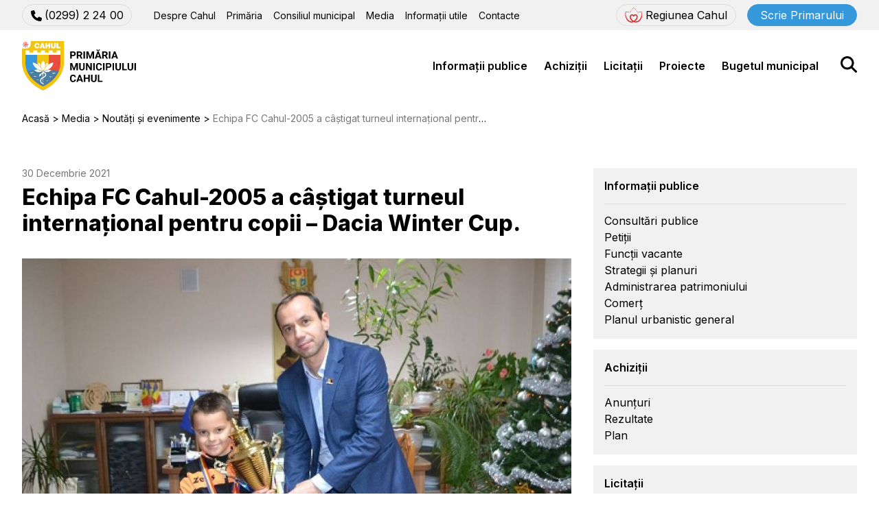

--- FILE ---
content_type: text/html; charset=utf-8
request_url: https://primariacahul.md/media-category/noutati-si-evenimente/echipa-fc-cahul-2005-a-castigat-turneul-international-pentru-copii-dacia-winter-cup
body_size: 9911
content:
<!doctype html>
<html lang="ro-ro" dir="ltr">
	<head>
		<meta name="viewport" content="width=device-width, initial-scale=1">
		<meta charset="utf-8">
	<meta name="og:url" content="https://primariacahul.md/media-category/noutati-si-evenimente/echipa-fc-cahul-2005-a-castigat-turneul-international-pentru-copii-dacia-winter-cup">
	<meta name="og:title" content="Echipa FC Cahul-2005 a câștigat turneul internațional pentru copii – Dacia Winter Cup. - Primaria mun. Cahul">
	<meta name="og:type" content="website">
	<meta name="og:image" content="https://primariacahul.md/images/media/2fut_large.jpg">
	<meta name="og:description" content="Echipa FC Cahul-2005 a câștigat turneul internațional pentru copii – Dacia Winter Cup.
Astfel, FC Cahul-2005 a triumfat la categoria de vârstă 2012 și a învins...">
	<meta name="description" content="Echipa FC Cahul-2005 a câștigat turneul internațional pentru copii – Dacia Winter Cup.
Astfel, FC Cahul-2005 a triumfat la categoria de vârstă 2012 și a învins...">
	<meta name="generator" content="Joomla! - Open Source Content Management">
	<title>Echipa FC Cahul-2005 a câștigat turneul internațional pentru copii – Dacia Winter Cup. - Primaria mun. Cahul</title>

		
		<!-- Google Fonts -->
		<link rel="preconnect" href="https://fonts.googleapis.com">
		<link rel="preconnect" href="https://fonts.gstatic.com" crossorigin>
		<link href="https://fonts.googleapis.com/css2?family=Inter:wght@400;600;800&display=swap" rel="stylesheet">

		<!-- Core head includes -->
		<script src="/templates/universal/js/jquery-latest.min.js?8c6015"></script>
	<script src="/templates/universal/js/jquery.fancybox.min.js?8c6015"></script>
	<script src="/templates/universal/js/template.js?8c6015"></script>
	<script src="/media/legacy/js/jquery-noconflict.min.js?504da4"></script>
	<script type="application/json" class="joomla-script-options new">{"joomla.jtext":{"ERROR":"Eroare","MESSAGE":"Mesaj","NOTICE":"Observație","WARNING":"Avertizare","JCLOSE":"Închidere","JOK":"OK","JOPEN":"Deschide"},"system.paths":{"root":"","rootFull":"https:\/\/primariacahul.md\/","base":"","baseFull":"https:\/\/primariacahul.md\/"},"csrf.token":"f8b76f4c9fb5bf9cf138879bcb7128fa"}</script>
	<script src="/media/system/js/core.min.js?a3d8f8"></script>
	<script src="/media/vendor/webcomponentsjs/js/webcomponents-bundle.min.js?2.8.0" nomodule defer></script>
	<script src="/media/system/js/joomla-hidden-mail.min.js?80d9c7" type="module"></script>
	<script src="/media/system/js/messages.min.js?9a4811" type="module"></script>
	<script src="/media/plg_system_nrframework/js/widgets/gallery/gallery.js?8c6015"></script>
	<script src="https://cdn.jsdelivr.net/gh/mcstudios/glightbox@3.1.0/dist/js/glightbox.min.js"></script>
	<script src="/modules/mod_universalsimpleform/assets/js/uf-script.js?8c6015"></script>
	<script src="/modules/mod_ebajaxsearch/assets/js/eb_ajaxsearch.js"></script>
	<script type="application/ld+json">{"@context":"https:\/\/schema.org","@type":"BreadcrumbList","itemListElement":[{"@type":"ListItem","position":1,"item":{"@id":"https:\/\/primariacahul.md\/","name":"Acasă"}},{"@type":"ListItem","position":2,"item":{"@id":"https:\/\/primariacahul.md\/media-category","name":"Media"}},{"@type":"ListItem","position":3,"item":{"@id":"https:\/\/primariacahul.md\/media-category\/noutati-si-evenimente","name":"Noutăți și evenimente"}},{"@type":"ListItem","position":4,"item":{"name":"Echipa FC Cahul-2005 a câștigat turneul internațional pentru copii – Dacia Winter Cup."}}]}</script>
	<script type="application/ld+json">{"@context":"https://schema.org","@graph":[{"@type":"Organization","@id":"https://primariacahul.md/#/schema/Organization/base","name":"Primaria mun. Cahul","url":"https://primariacahul.md/"},{"@type":"WebSite","@id":"https://primariacahul.md/#/schema/WebSite/base","url":"https://primariacahul.md/","name":"Primaria mun. Cahul","publisher":{"@id":"https://primariacahul.md/#/schema/Organization/base"}},{"@type":"WebPage","@id":"https://primariacahul.md/#/schema/WebPage/base","url":"https://primariacahul.md/media-category/noutati-si-evenimente/echipa-fc-cahul-2005-a-castigat-turneul-international-pentru-copii-dacia-winter-cup","name":"Echipa FC Cahul-2005 a câștigat turneul internațional pentru copii – Dacia Winter Cup. - Primaria mun. Cahul","description":"Echipa FC Cahul-2005 a câștigat turneul internațional pentru copii – Dacia Winter Cup.\r\nAstfel, FC Cahul-2005 a triumfat la categoria de vârstă 2012 și a învins...","isPartOf":{"@id":"https://primariacahul.md/#/schema/WebSite/base"},"about":{"@id":"https://primariacahul.md/#/schema/Organization/base"},"inLanguage":"ro-RO"},{"@type":"Article","@id":"https://primariacahul.md/#/schema/com_content/article/1877","name":"Echipa FC Cahul-2005 a câștigat turneul internațional pentru copii – Dacia Winter Cup.","headline":"Echipa FC Cahul-2005 a câștigat turneul internațional pentru copii – Dacia Winter Cup.","inLanguage":"ro-RO","image":"images/media/2fut.jpg","articleSection":"Media, Noutăți și evenimente","interactionStatistic":{"@type":"InteractionCounter","userInteractionCount":70},"isPartOf":{"@id":"https://primariacahul.md/#/schema/WebPage/base"}}]}</script>
	<script>var fieldErrorMessage = "Acest c\u00e2mp trebuie completat";</script>
	<script>var filesLimitMessage = "Pute\u021bi \u00eenc\u0103rca maximum 10 fi\u0219iere";</script>
	<script>var filesSizeMessage = " dep\u0103\u0219e\u0219te dimensiunea maxim\u0103 de 10 MB";</script>
	<script>var maxFilesQuantity = 10;</script>
	<script>var maxSize = 10;</script>
	<script>var maxFilesSize = 10485760;</script>
	<script>var recaptchaSiteKey = "6Lc3zDkpAAAAABQAPAzkEu-vM7jkX1W_GswetN3U";</script>
	<script>var currentLanguageTag = "ro-RO";</script>
	<script>
  window.addEventListener('load', function() {
    var script = document.createElement('script');
    script.src = 'https://www.google.com/recaptcha/api.js?render=6Lc3zDkpAAAAABQAPAzkEu-vM7jkX1W_GswetN3U';
    script.async = true;
    script.defer = true;
    document.head.appendChild(script);
  });
</script>
	<script>function searchFilter_118(page_num){    var page_num = page_num ? page_num : 0;    var value = jQuery('#mod-ajaxsearch-searchword_118').val();    var jooml_ver = 4;    var value_parm_cst = jQuery('#ajaxsearch_118 .search_class').attr("data-url");    if(jooml_ver == 4){        jQuery('#ajaxsearch_118 .search_class').attr("href", value_parm_cst + '?q=' + value);    } else {        jQuery('#ajaxsearch_118 .search_class').attr("href", value_parm_cst + '?searchword=' + value + '&q=' + value + '&ordering=newest&searchphrase=all');    }    jQuery('#mod-ajaxsearch-searchword_118').removeClass('x').addClass('loading');    if(value.length > 2){        var request = {            option: 'com_ajax',            module: 'ebajaxsearch',            data: Object.assign({}, {"module_idd":118,"search_in_article":"1","keyword":"value","order":"newest","title":"1","show_category":"1","description":"0","description_limit":"100","image":"0","catids":"41,8,9,19,20,21,10,11,18,12,14,13,16,17,54,22,23,24,25,43,26,27,28,29,30,31,32,33,34,35,36,37,38,39,40,2,42,44,45,46,47,48,49,15,50,51","search_in_vm":"0","search_in_vm_show_price":"0","search_vm_price_currency_side":"","vmcatid":"","search_in_k2":"0","k2catid":"","search_in_hikashop":"0","hikashop_shop_price":"0","hikashop_price_currency_side":"","hikashopcatid":"","search_in_sppage":"0","spcatid":"","search_in_pc":"0","pccatid":"","djcatid":"","search_in_dj":"0","page":"page_num","result_limit":6,"search_article_fields":["sf_title"],"search_k2_fields":["k2_title","k2_description"],"search_hs_fields":["hs_title","hs_description"],"search_sp_fields":["sp_title","sp_description"],"search_vm_fields":["vm_title","vm_description"],"search_pc_fields":["pc_title","pc_sort_description","pc_long_description"],"search_dj_fields":["dj_title","dj_sort_description","dj_description"],"perpage_limit":6,"redirect_search_url":1,"search_result_link_open_newtab":1,"exclude_article":"0"}, { keyword: value, page: page_num }),            format: 'raw'        };        jQuery.ajax({            url: 'https://primariacahul.md/',            type: 'POST',            data: request,            success: function (response) {                jQuery('#mod-ajaxsearch-searchword_118').addClass('x').removeClass('loading');                var data_response = replaceNbsps(response);                jQuery('.is_ajaxsearch_result_118').html(data_response);            }        });        return false;    } else {        jQuery('.is_ajaxsearch_result_118 .result_wrap').hide();        jQuery('#mod-ajaxsearch-searchword_118').removeClass('loading');    }}jQuery(document).on("click", ".eb_viewall", function(){    var value = jQuery('#mod-ajaxsearch-searchword_118').val();    var jooml_ver = 4;    var value_parm_cst = "https://primariacahul.md/rezultatele-cautarii&f=2";    if(jooml_ver == 4){        window.location.href = value_parm_cst + '?searchword=' + value + '&q=' + value + '&ordering=newest&searchphrase=all';    } else {        window.location.href = value_parm_cst + '?searchword=' + value + '&q=' + value + '&ordering=newest&searchphrase=all';    }});function tog(v){return v?'addClass':'removeClass';}jQuery(document).on('input', '.clearable', function(){}).on('mousemove', '.x', function(e){    jQuery(this)[tog(this.offsetWidth-36 < e.clientX-this.getBoundingClientRect().left)]('onX');}).on('click', '.onX', function(ev){    ev.preventDefault();    var form_id = jQuery(this).closest('form').attr('id');    var div_id = jQuery("#"+form_id).parent('div').attr('id');    jQuery('#'+div_id+' .is_ajaxsearch_result_118 .result_wrap').hide();    jQuery(this).removeClass('x onX').val('').change();    var value = jQuery(this).val();    var request = {        option: 'com_ajax',        module: 'ebajaxsearch',        data: Object.assign({}, {"module_idd":118,"search_in_article":"1","keyword":"value","order":"newest","title":"1","show_category":"1","description":"0","description_limit":"100","image":"0","catids":"41,8,9,19,20,21,10,11,18,12,14,13,16,17,54,22,23,24,25,43,26,27,28,29,30,31,32,33,34,35,36,37,38,39,40,2,42,44,45,46,47,48,49,15,50,51","search_in_vm":"0","search_in_vm_show_price":"0","search_vm_price_currency_side":"","vmcatid":"","search_in_k2":"0","k2catid":"","search_in_hikashop":"0","hikashop_shop_price":"0","hikashop_price_currency_side":"","hikashopcatid":"","search_in_sppage":"0","spcatid":"","search_in_pc":"0","pccatid":"","djcatid":"","search_in_dj":"0","page":"page_num","result_limit":6,"search_article_fields":["sf_title"],"search_k2_fields":["k2_title","k2_description"],"search_hs_fields":["hs_title","hs_description"],"search_sp_fields":["sp_title","sp_description"],"search_vm_fields":["vm_title","vm_description"],"search_pc_fields":["pc_title","pc_sort_description","pc_long_description"],"search_dj_fields":["dj_title","dj_sort_description","dj_description"],"perpage_limit":6,"redirect_search_url":1,"search_result_link_open_newtab":1,"exclude_article":"0"}, { keyword: value }),        format: 'raw'    };    jQuery.ajax({        url: 'https://primariacahul.md/',        type: 'POST',        data: request,        success: function (response) {            jQuery('#'+div_id+' .is_ajaxsearch_result_118').html(response);        }    });    return false;});</script>

		<link href="/templates/universal/css/template.css?8c6015" rel="stylesheet">
	<link href="/templates/universal/css/jquery.fancybox.min.css?8c6015" rel="stylesheet">
	<link href="/media/vendor/joomla-custom-elements/css/joomla-alert.min.css?0.4.1" rel="stylesheet">
	<link href="/media/plg_system_nrframework/css/widgets/gallery.css?8c6015" rel="stylesheet">
	<link href="https://cdn.jsdelivr.net/npm/glightbox@3.1.0/dist/css/glightbox.min.css" rel="stylesheet">
	<link href="/media/plg_system_jcepro/site/css/content.min.css?badb4208be409b1335b815dde676300e" rel="stylesheet">
	<link href="/modules/mod_universalsimpleform/assets/css/uf-style.css?8c6015" rel="stylesheet">
	<link href="/modules/mod_ebajaxsearch/assets/css/style.css" rel="stylesheet">
	<style>.nrf-widget.gallery0 { --gap: 32px; --columns: 3; }@media screen and (max-width: 991px) { .nrf-widget.gallery0 { --gap: 10px; } }@media screen and (max-width: 575px) { .nrf-widget.gallery0 { --gap: 10px; } }</style>
	<style>.nrf-widget.gallery1 { --gap: 32px; --columns: 3; }@media screen and (max-width: 991px) { .nrf-widget.gallery1 { --gap: 10px; } }@media screen and (max-width: 575px) { .nrf-widget.gallery1 { --gap: 10px; } }</style>
	<style>
#ufButton-133 {
	background-color: #3498db;
	border-color: #3498db;
}
#ufButton-133:hover {
	background-color: #2980b9;
	border-color: #2980b9;
}
</style>


		<!-- Favicons -->
		<link rel="shortcut icon" href="/templates/universal/images/favicon.ico" type="image/x-icon">
		<link rel="icon" href="/templates/universal/images/favicon.ico" type="image/x-icon">	
		<!-- Yandex.Metrika counter -->
<script type="text/javascript" >
   (function(m,e,t,r,i,k,a){m[i]=m[i]||function(){(m[i].a=m[i].a||[]).push(arguments)};
   m[i].l=1*new Date();
   for (var j = 0; j < document.scripts.length; j++) {if (document.scripts[j].src === r) { return; }}
   k=e.createElement(t),a=e.getElementsByTagName(t)[0],k.async=1,k.src=r,a.parentNode.insertBefore(k,a)})
   (window, document, "script", "https://mc.yandex.com/metrika/tag.js", "ym");

   ym(94241528, "init", {
        clickmap:true,
        trackLinks:true,
        accurateTrackBounce:true,
        webvisor:true
   });
</script>
<noscript><div><img src="https://mc.yandex.com/watch/94241528" style="position:absolute; left:-9999px;" alt="" /></div></noscript>
<!-- /Yandex.Metrika counter -->
<!-- Google tag (gtag.js) -->
<script async src="https://www.googletagmanager.com/gtag/js?id=G-Z69GECXP4C"></script>
<script>
  window.dataLayer = window.dataLayer || [];
  function gtag(){dataLayer.push(arguments);}
  gtag('js', new Date());

  gtag('config', 'G-Z69GECXP4C');
</script>		
	</head>
	<body>
		<header>
			<div class="header-first-line">
				<div class="container-classic">
					<div class="header-left">
						<div class="mob-hide"><div class="top-phone"><a class='small-border-button' href='tel:+37329922400'><span><img src="/templates/universal/images/phone-solid.svg">(0299) 2 24 00</span></a></div></div>
						<div class="top-menu first-menu tab-sm-hide"><ul class="mod-menu mod-list nav ">
<li class="nav-item item-102 deeper parent"><a href="/despre-cahul" >Despre Cahul</a><ul class="mod-menu__sub list-unstyled small"><li class="nav-item item-106"><a href="/despre-cahul/prezentare" >Prezentare</a></li><li class="nav-item item-107"><a href="/despre-cahul/cultura-si-educatie" >Cultură si Educație</a></li><li class="nav-item item-108"><a href="/despre-cahul/sport" >Sport</a></li><li class="nav-item item-109"><a href="https://visitcahul.md/" class="external-link" target="_blank" rel="noopener noreferrer">Turism</a></li><li class="nav-item item-111"><a href="/despre-cahul/intreprinderi-municipale" >Întreprinderi municipale</a></li><li class="nav-item item-113"><a href="/despre-cahul/relatii-internationale" >Relații internaționale</a></li><li class="nav-item item-217"><a href="/despre-cahul/regiunea-cahul-brandbook" >Regiunea Cahul: brandbook</a></li></ul></li><li class="nav-item item-103 deeper parent"><a href="/primaria" >Primăria</a><ul class="mod-menu__sub list-unstyled small"><li class="nav-item item-115"><a href="/primaria/primarul" >Primarul</a></li><li class="nav-item item-190"><a href="/primaria/viceprimari" >Viceprimari</a></li><li class="nav-item item-117"><a href="/primaria/aparatul-primariei" >Aparatul primăriei</a></li><li class="nav-item item-119"><a href="/primaria/dispozitiile-primarului" >Dispozițiile primarului</a></li><li class="nav-item item-120"><a href="/primaria/rapoartele-primariei" >Rapoartele primăriei</a></li><li class="nav-item item-218"><a href="/primaria/declaratii" >Declaraţii</a></li></ul></li><li class="nav-item item-104 deeper parent"><a href="/consiliul-municipal" >Consiliul municipal</a><ul class="mod-menu__sub list-unstyled small"><li class="nav-item item-121"><a href="/consiliul-municipal/componenta" >Componența</a></li><li class="nav-item item-178"><a href="/consiliul-municipal/proiecte-de-decizii" >Proiecte de decizii</a></li><li class="nav-item item-179"><a href="/consiliul-municipal/decizii-aprobate" >Decizii aprobate</a></li></ul></li><li class="nav-item item-105 active deeper parent"><a href="/media-category" >Media</a><ul class="mod-menu__sub list-unstyled small"><li class="nav-item item-125 current active"><a href="/media-category/noutati-si-evenimente" aria-current="location">Noutăți și evenimente</a></li><li class="nav-item item-187"><a href="/media-category/galerie" >Galerie</a></li><li class="nav-item item-188"><a href="/media-category/sedinte-live" >Ședințe Live</a></li><li class="nav-item item-189"><a href="/media-category/emisiunea-aspect" >Emisiunea Aspect</a></li></ul></li><li class="nav-item item-195 deeper parent"><a href="/informatii-utile" >Informații utile</a><ul class="mod-menu__sub list-unstyled small"><li class="nav-item item-193"><a href="/informatii-utile/plata-online" >Plata online</a></li></ul></li><li class="nav-item item-211"><a href="/politica-de-confidentialitate" class="pol-con">Politica de confidențialitate</a></li><li class="nav-item item-162"><a href="/contacte" >Contacte</a></li></ul>
</div>
					</div>
					<div class="header-right">
						<a href="https://eu4cahul.md/regiunea/" target="_blank" class="small-border-button xl-hide">
							<span><img src="/templates/universal/images/regiunea_cahul_icon.svg" alt=""></span>
							<span>Regiunea Cahul</span>
						</a>
						<a data-fancybox="" data-src="#hidden-content" data-form-title="Scrie Primarului" href="javascript:;" class="small-blue-button header-button mob-hide">Scrie Primarului</a>
						<div id="MobBut" class="desk-sm-hide">
							<div class="MobOp">
								<img src="/templates/universal/images/bars-solid.svg" alt="">
							</div>
							<div class="MobClose">
								<img src="/templates/universal/images/xmark-solid.svg" alt="">
							</div>
						</div>					
					</div>
				</div>
			</div>
			<div class="header-second-line">
				<div class="container-classic">
					<div class="header-left">
						<a class="logo" href="/"><img src="/templates/universal/images/logo.svg" alt="Primaria Cahul Logo" /></a>
					</div>
					<div class="header-right">
						<div class="top-menu second-menu tab-sm-hide"><ul class="mod-menu mod-list nav ">
<li class="nav-item item-129 deeper parent"><a href="/informatii-publice" >Informații publice</a><ul class="mod-menu__sub list-unstyled small"><li class="nav-item item-180"><a href="/informatii-publice/consultari-publice" >Consultări publice</a></li><li class="nav-item item-136"><a href="/informatii-publice/petitii" >Petiții</a></li><li class="nav-item item-181"><a href="/informatii-publice/functii-vacante" >Funcții vacante</a></li><li class="nav-item item-216"><a href="/informatii-publice/strategii-si-planuri" >Strategii și planuri</a></li><li class="nav-item item-220"><a href="/informatii-publice/administrarea-patrimoniului" >Administrarea patrimoniului</a></li><li class="nav-item item-219"><a href="/informatii-publice/comert" >Comerț</a></li><li class="nav-item item-221"><a href="/informatii-publice/planul-urbanistic-general" >Planul urbanistic general</a></li></ul></li><li class="nav-item item-131 deeper parent"><a href="/achizitii" >Achiziții</a><ul class="mod-menu__sub list-unstyled small"><li class="nav-item item-182"><a href="/achizitii/anunturi" >Anunțuri</a></li><li class="nav-item item-183"><a href="/achizitii/rezultate" >Rezultate</a></li><li class="nav-item item-168"><a href="/achizitii/plan" >Plan</a></li></ul></li><li class="nav-item item-132 deeper parent"><a href="/licitatii" >Licitații</a><ul class="mod-menu__sub list-unstyled small"><li class="nav-item item-169"><a href="/licitatii/anunturi" >Anunțuri</a></li><li class="nav-item item-170"><a href="/licitatii/rezultate" >Rezultate</a></li></ul></li><li class="nav-item item-133 deeper parent"><a href="/proiecte" >Proiecte</a><ul class="mod-menu__sub list-unstyled small"><li class="nav-item item-148"><a href="/proiecte/eu4cahul" >Eu4Cahul</a></li><li class="nav-item item-150"><a href="/proiecte/proiect-sos-grivitei" >Proiect șos. Griviței</a></li><li class="nav-item item-184"><a href="/proiecte/proiecte-in-derulare" >Proiecte în derulare</a></li><li class="nav-item item-185"><a href="/proiecte/arhiva-proiecte" >Arhiva proiecte</a></li></ul></li><li class="nav-item item-134 deeper parent"><a href="/bugetul-municipal" >Bugetul municipal</a><ul class="mod-menu__sub list-unstyled small"><li class="nav-item item-171"><a href="/bugetul-municipal/rapoarte-de-executare" >Rapoarte de executare</a></li><li class="nav-item item-172"><a href="/bugetul-municipal/buget-pentru-cetateni" >Buget pentru cetățeni</a></li><li class="nav-item item-186"><a href="/bugetul-municipal/bugetare-participativa" >Bugetare participativă</a></li></ul></li></ul>
</div>
						<div class="header-search-button"><img src="/templates/universal/images/magnifying-glass-solid.svg" alt=""></div>
					</div>
				</div>
			</div>
		</header>
		<div class="menu-mobile">
			<div class="mob-line mob-show"><a data-fancybox="" data-src="#hidden-content" data-form-title="Scrie Primarului" data-form-topic="primar-message" href="javascript:;" class="small-blue-button header-button">Scrie Primarului</a></div>
			<div class="top-menu first-menu mob-line"><ul class="mod-menu mod-list nav ">
<li class="nav-item item-102 deeper parent"><a href="/despre-cahul" >Despre Cahul</a><ul class="mod-menu__sub list-unstyled small"><li class="nav-item item-106"><a href="/despre-cahul/prezentare" >Prezentare</a></li><li class="nav-item item-107"><a href="/despre-cahul/cultura-si-educatie" >Cultură si Educație</a></li><li class="nav-item item-108"><a href="/despre-cahul/sport" >Sport</a></li><li class="nav-item item-109"><a href="https://visitcahul.md/" class="external-link" target="_blank" rel="noopener noreferrer">Turism</a></li><li class="nav-item item-111"><a href="/despre-cahul/intreprinderi-municipale" >Întreprinderi municipale</a></li><li class="nav-item item-113"><a href="/despre-cahul/relatii-internationale" >Relații internaționale</a></li><li class="nav-item item-217"><a href="/despre-cahul/regiunea-cahul-brandbook" >Regiunea Cahul: brandbook</a></li></ul></li><li class="nav-item item-103 deeper parent"><a href="/primaria" >Primăria</a><ul class="mod-menu__sub list-unstyled small"><li class="nav-item item-115"><a href="/primaria/primarul" >Primarul</a></li><li class="nav-item item-190"><a href="/primaria/viceprimari" >Viceprimari</a></li><li class="nav-item item-117"><a href="/primaria/aparatul-primariei" >Aparatul primăriei</a></li><li class="nav-item item-119"><a href="/primaria/dispozitiile-primarului" >Dispozițiile primarului</a></li><li class="nav-item item-120"><a href="/primaria/rapoartele-primariei" >Rapoartele primăriei</a></li><li class="nav-item item-218"><a href="/primaria/declaratii" >Declaraţii</a></li></ul></li><li class="nav-item item-104 deeper parent"><a href="/consiliul-municipal" >Consiliul municipal</a><ul class="mod-menu__sub list-unstyled small"><li class="nav-item item-121"><a href="/consiliul-municipal/componenta" >Componența</a></li><li class="nav-item item-178"><a href="/consiliul-municipal/proiecte-de-decizii" >Proiecte de decizii</a></li><li class="nav-item item-179"><a href="/consiliul-municipal/decizii-aprobate" >Decizii aprobate</a></li></ul></li><li class="nav-item item-105 active deeper parent"><a href="/media-category" >Media</a><ul class="mod-menu__sub list-unstyled small"><li class="nav-item item-125 current active"><a href="/media-category/noutati-si-evenimente" aria-current="location">Noutăți și evenimente</a></li><li class="nav-item item-187"><a href="/media-category/galerie" >Galerie</a></li><li class="nav-item item-188"><a href="/media-category/sedinte-live" >Ședințe Live</a></li><li class="nav-item item-189"><a href="/media-category/emisiunea-aspect" >Emisiunea Aspect</a></li></ul></li><li class="nav-item item-195 deeper parent"><a href="/informatii-utile" >Informații utile</a><ul class="mod-menu__sub list-unstyled small"><li class="nav-item item-193"><a href="/informatii-utile/plata-online" >Plata online</a></li></ul></li><li class="nav-item item-211"><a href="/politica-de-confidentialitate" class="pol-con">Politica de confidențialitate</a></li><li class="nav-item item-162"><a href="/contacte" >Contacte</a></li></ul>
</div>
			<div class="top-menu second-menu mob-line"><ul class="mod-menu mod-list nav ">
<li class="nav-item item-129 deeper parent"><a href="/informatii-publice" >Informații publice</a><ul class="mod-menu__sub list-unstyled small"><li class="nav-item item-180"><a href="/informatii-publice/consultari-publice" >Consultări publice</a></li><li class="nav-item item-136"><a href="/informatii-publice/petitii" >Petiții</a></li><li class="nav-item item-181"><a href="/informatii-publice/functii-vacante" >Funcții vacante</a></li><li class="nav-item item-216"><a href="/informatii-publice/strategii-si-planuri" >Strategii și planuri</a></li><li class="nav-item item-220"><a href="/informatii-publice/administrarea-patrimoniului" >Administrarea patrimoniului</a></li><li class="nav-item item-219"><a href="/informatii-publice/comert" >Comerț</a></li><li class="nav-item item-221"><a href="/informatii-publice/planul-urbanistic-general" >Planul urbanistic general</a></li></ul></li><li class="nav-item item-131 deeper parent"><a href="/achizitii" >Achiziții</a><ul class="mod-menu__sub list-unstyled small"><li class="nav-item item-182"><a href="/achizitii/anunturi" >Anunțuri</a></li><li class="nav-item item-183"><a href="/achizitii/rezultate" >Rezultate</a></li><li class="nav-item item-168"><a href="/achizitii/plan" >Plan</a></li></ul></li><li class="nav-item item-132 deeper parent"><a href="/licitatii" >Licitații</a><ul class="mod-menu__sub list-unstyled small"><li class="nav-item item-169"><a href="/licitatii/anunturi" >Anunțuri</a></li><li class="nav-item item-170"><a href="/licitatii/rezultate" >Rezultate</a></li></ul></li><li class="nav-item item-133 deeper parent"><a href="/proiecte" >Proiecte</a><ul class="mod-menu__sub list-unstyled small"><li class="nav-item item-148"><a href="/proiecte/eu4cahul" >Eu4Cahul</a></li><li class="nav-item item-150"><a href="/proiecte/proiect-sos-grivitei" >Proiect șos. Griviței</a></li><li class="nav-item item-184"><a href="/proiecte/proiecte-in-derulare" >Proiecte în derulare</a></li><li class="nav-item item-185"><a href="/proiecte/arhiva-proiecte" >Arhiva proiecte</a></li></ul></li><li class="nav-item item-134 deeper parent"><a href="/bugetul-municipal" >Bugetul municipal</a><ul class="mod-menu__sub list-unstyled small"><li class="nav-item item-171"><a href="/bugetul-municipal/rapoarte-de-executare" >Rapoarte de executare</a></li><li class="nav-item item-172"><a href="/bugetul-municipal/buget-pentru-cetateni" >Buget pentru cetățeni</a></li><li class="nav-item item-186"><a href="/bugetul-municipal/bugetare-participativa" >Bugetare participativă</a></li></ul></li></ul>
</div>
			<div class="mob-show"><div class="top-phone"><a class='small-border-button' href='tel:+37329922400'><span><img src="/templates/universal/images/phone-solid.svg">(0299) 2 24 00</span></a></div></div>
		</div>
		
		<div id="system-message-container" aria-live="polite"></div>

			<link href="/templates/universal/css/jquery.fancybox.min.css" rel="stylesheet" type="text/css" />
	<script src="/templates/universal/js/jquery.fancybox.min.js" type="text/javascript"></script> 
<div class="media-page single-page">
	<div class="container-classic">
	<nav class="mod-breadcrumbs__wrapper" aria-label="Breadcrumbs">
	<ul class="mod-breadcrumbs breadcrumb px-3 py-2">
					<li class="mod-breadcrumbs__divider float-start">
				<span class="divider icon-location icon-fw" aria-hidden="true"></span>
			</li>
		
		<li class="mod-breadcrumbs__item breadcrumb-item"><a href="/" class="pathway"><span>Acasă</span></a></li><li class="mod-breadcrumbs__item breadcrumb-item"><a href="/media-category" class="pathway"><span>Media</span></a></li><li class="mod-breadcrumbs__item breadcrumb-item"><a href="/media-category/noutati-si-evenimente" class="pathway"><span>Noutăți și evenimente</span></a></li><li class="mod-breadcrumbs__item breadcrumb-item active"><span>Echipa FC Cahul-2005 a câștigat turneul internațional pentru copii – Dacia Winter Cup.</span></li>	</ul>
	</nav>
		<div class="my-row">
			<main class="mycol-8 mycol-sm-12" itemscope itemtype="https://schema.org/Article">
				<div class="home-tile-date">
											30 Decembrie 2021									</div>
				<h1>
									Echipa FC Cahul-2005 a câștigat turneul internațional pentru copii – Dacia Winter Cup.								</h1>
															<div class="media-page-image"><img src="/images/media/2fut_large.jpg" alt="Echipa FC Cahul-2005 a câștigat turneul internațional pentru copii – Dacia Winter Cup."></div>
																						<div class="article-text"><p>Echipa FC Cahul-2005 a câștigat turneul internațional pentru copii – Dacia Winter Cup.</p>
<p>Astfel, FC Cahul-2005 a triumfat la categoria de vârstă 2012 și a învins cu un scor general de 3-2, echipa CSF Bălți, la cel mai tare turneu internațional pentru copii al iernii – Dacia Winter Cup. Acesta s-a desfășurat la Chișinău, unde au participat circa 1500 de copii de la 96 de echipe din 3 țări, Moldova, România și Ucraina.<br />Echipa împreună cu antrenorul au decis să înmâne cupa binemeritată primarului pentru a rămâne în birou și care va completa colecția de trofee existentă.<br />Primarul municipiului Cahul, dl Nicolae Dandiș, a mulțumit Asociației Raionale de Fotbal, antrenorilor precum și micilor campioni împreună cu părinții acestora, pentru efortul depus în obținerea acestui rezultat remarcabil în cadrul competiției, urându-le succese mari și în continuare.<br />Felicitări !</p></div>
													<div class="article-gallery">
													<a href="/images/gallery/echipa-fc-cahul-2005-a-castigat-turneul-international-pentru-copii-dacia-winter-cup/4fut.jpg" data-fancybox="images" data-caption=""><img src="/images/gallery/echipa-fc-cahul-2005-a-castigat-turneul-international-pentru-copii-dacia-winter-cup/4fut_thumb.jpg" loading="lazy"></a>
													<a href="/images/gallery/echipa-fc-cahul-2005-a-castigat-turneul-international-pentru-copii-dacia-winter-cup/3fut.jpg" data-fancybox="images" data-caption=""><img src="/images/gallery/echipa-fc-cahul-2005-a-castigat-turneul-international-pentru-copii-dacia-winter-cup/3fut_thumb.jpg" loading="lazy"></a>
											</div>
																	<div class="BodySoc">
						<div class="share">Distribuie</div>
						<div class="a2a_kit a2a_kit_size_32 a2a_default_style">
							<a class="a2a_button_facebook"></a>
							<a class="a2a_button_viber"></a>
							<a class="a2a_button_whatsapp"></a>
							<a class="a2a_button_telegram"></a>
							<a class="a2a_button_odnoklassniki"></a>
							<a class="a2a_button_vk"></a>
							<a class="a2a_dd" href="https://www.addtoany.com/share"></a>
							<script async src="https://static.addtoany.com/menu/page.js"></script>
						</div>
					</div>
							</main>
			<aside class="mycol-4 mycol-sm-12"><ul class="mod-menu mod-list nav ">
<li class="nav-item item-129 deeper parent"><a href="/informatii-publice" >Informații publice</a><ul class="mod-menu__sub list-unstyled small"><li class="nav-item item-180"><a href="/informatii-publice/consultari-publice" >Consultări publice</a></li><li class="nav-item item-136"><a href="/informatii-publice/petitii" >Petiții</a></li><li class="nav-item item-181"><a href="/informatii-publice/functii-vacante" >Funcții vacante</a></li><li class="nav-item item-216"><a href="/informatii-publice/strategii-si-planuri" >Strategii și planuri</a></li><li class="nav-item item-220"><a href="/informatii-publice/administrarea-patrimoniului" >Administrarea patrimoniului</a></li><li class="nav-item item-219"><a href="/informatii-publice/comert" >Comerț</a></li><li class="nav-item item-221"><a href="/informatii-publice/planul-urbanistic-general" >Planul urbanistic general</a></li></ul></li><li class="nav-item item-131 deeper parent"><a href="/achizitii" >Achiziții</a><ul class="mod-menu__sub list-unstyled small"><li class="nav-item item-182"><a href="/achizitii/anunturi" >Anunțuri</a></li><li class="nav-item item-183"><a href="/achizitii/rezultate" >Rezultate</a></li><li class="nav-item item-168"><a href="/achizitii/plan" >Plan</a></li></ul></li><li class="nav-item item-132 deeper parent"><a href="/licitatii" >Licitații</a><ul class="mod-menu__sub list-unstyled small"><li class="nav-item item-169"><a href="/licitatii/anunturi" >Anunțuri</a></li><li class="nav-item item-170"><a href="/licitatii/rezultate" >Rezultate</a></li></ul></li><li class="nav-item item-133 deeper parent"><a href="/proiecte" >Proiecte</a><ul class="mod-menu__sub list-unstyled small"><li class="nav-item item-148"><a href="/proiecte/eu4cahul" >Eu4Cahul</a></li><li class="nav-item item-150"><a href="/proiecte/proiect-sos-grivitei" >Proiect șos. Griviței</a></li><li class="nav-item item-184"><a href="/proiecte/proiecte-in-derulare" >Proiecte în derulare</a></li><li class="nav-item item-185"><a href="/proiecte/arhiva-proiecte" >Arhiva proiecte</a></li></ul></li><li class="nav-item item-134 deeper parent"><a href="/bugetul-municipal" >Bugetul municipal</a><ul class="mod-menu__sub list-unstyled small"><li class="nav-item item-171"><a href="/bugetul-municipal/rapoarte-de-executare" >Rapoarte de executare</a></li><li class="nav-item item-172"><a href="/bugetul-municipal/buget-pentru-cetateni" >Buget pentru cetățeni</a></li><li class="nav-item item-186"><a href="/bugetul-municipal/bugetare-participativa" >Bugetare participativă</a></li></ul></li></ul>
<ul class="mod-menu mod-list nav ex-menu">
<li class="nav-item item-204 deeper parent"><a href="/" >Link-uri utile</a><ul class="mod-menu__sub list-unstyled small"><li class="nav-item item-205"><a href="https://presedinte.md/" class="external-link" target="_blank" rel="noopener noreferrer">presedinte.md</a></li><li class="nav-item item-207"><a href="https://parlament.md/" class="external-link" target="_blank" rel="noopener noreferrer">parlament.md</a></li><li class="nav-item item-206"><a href="https://gov.md/" class="external-link" target="_blank" rel="noopener noreferrer">gov.md</a></li><li class="nav-item item-208"><a href="https://moldova.md/" class="external-link" target="_blank" rel="noopener noreferrer">moldova.md</a></li><li class="nav-item item-209"><a href="https://eu4cahul.md/" class="external-link" target="_blank" rel="noopener noreferrer">eu4cahul.md</a></li><li class="nav-item item-210"><a href="https://startupcitycahul.md/" class="external-link" target="_blank" rel="noopener noreferrer">startupcitycahul.md</a></li><li class="nav-item item-215"><a href="https://visitcahul.md/" class="external-link" target="_blank" rel="noopener noreferrer">visitcahul.md</a></li><li class="nav-item item-223"><a href="https://cahulactiv.md/" class="external-link" target="_blank" rel="noopener noreferrer">cahulactiv.md</a></li><li class="nav-item item-222"><a href="https://alerte.md/cahul" class="external-link" target="_blank" rel="noopener noreferrer">alerte.md</a></li></ul></li></ul>
</aside>
		</div>
	</div>
</div>
		<footer>
			<div class="container-classic">
				<div class="my-row">
					<div class="mycol-3 mycol-sm-12 footer-col">
						<a href="https://eu4cahul.md/regiunea/" target="_blank" class=""><img src="/templates/universal/images/regiunea_cahul_logo.svg" alt=""></a>					
					</div> 
					<div class="mycol-3 mycol-sm-12 footer-col">
						<div class="footer-header">Informații de baza</div>
						<ul class="mod-menu mod-list nav ">
<li class="nav-item item-102 deeper parent"><a href="/despre-cahul" >Despre Cahul</a><ul class="mod-menu__sub list-unstyled small"><li class="nav-item item-106"><a href="/despre-cahul/prezentare" >Prezentare</a></li><li class="nav-item item-107"><a href="/despre-cahul/cultura-si-educatie" >Cultură si Educație</a></li><li class="nav-item item-108"><a href="/despre-cahul/sport" >Sport</a></li><li class="nav-item item-109"><a href="https://visitcahul.md/" class="external-link" target="_blank" rel="noopener noreferrer">Turism</a></li><li class="nav-item item-111"><a href="/despre-cahul/intreprinderi-municipale" >Întreprinderi municipale</a></li><li class="nav-item item-113"><a href="/despre-cahul/relatii-internationale" >Relații internaționale</a></li><li class="nav-item item-217"><a href="/despre-cahul/regiunea-cahul-brandbook" >Regiunea Cahul: brandbook</a></li></ul></li><li class="nav-item item-103 deeper parent"><a href="/primaria" >Primăria</a><ul class="mod-menu__sub list-unstyled small"><li class="nav-item item-115"><a href="/primaria/primarul" >Primarul</a></li><li class="nav-item item-190"><a href="/primaria/viceprimari" >Viceprimari</a></li><li class="nav-item item-117"><a href="/primaria/aparatul-primariei" >Aparatul primăriei</a></li><li class="nav-item item-119"><a href="/primaria/dispozitiile-primarului" >Dispozițiile primarului</a></li><li class="nav-item item-120"><a href="/primaria/rapoartele-primariei" >Rapoartele primăriei</a></li><li class="nav-item item-218"><a href="/primaria/declaratii" >Declaraţii</a></li></ul></li><li class="nav-item item-104 deeper parent"><a href="/consiliul-municipal" >Consiliul municipal</a><ul class="mod-menu__sub list-unstyled small"><li class="nav-item item-121"><a href="/consiliul-municipal/componenta" >Componența</a></li><li class="nav-item item-178"><a href="/consiliul-municipal/proiecte-de-decizii" >Proiecte de decizii</a></li><li class="nav-item item-179"><a href="/consiliul-municipal/decizii-aprobate" >Decizii aprobate</a></li></ul></li><li class="nav-item item-105 active deeper parent"><a href="/media-category" >Media</a><ul class="mod-menu__sub list-unstyled small"><li class="nav-item item-125 current active"><a href="/media-category/noutati-si-evenimente" aria-current="location">Noutăți și evenimente</a></li><li class="nav-item item-187"><a href="/media-category/galerie" >Galerie</a></li><li class="nav-item item-188"><a href="/media-category/sedinte-live" >Ședințe Live</a></li><li class="nav-item item-189"><a href="/media-category/emisiunea-aspect" >Emisiunea Aspect</a></li></ul></li><li class="nav-item item-195 deeper parent"><a href="/informatii-utile" >Informații utile</a><ul class="mod-menu__sub list-unstyled small"><li class="nav-item item-193"><a href="/informatii-utile/plata-online" >Plata online</a></li></ul></li><li class="nav-item item-211"><a href="/politica-de-confidentialitate" class="pol-con">Politica de confidențialitate</a></li><li class="nav-item item-162"><a href="/contacte" >Contacte</a></li></ul>

					</div> 
					<div class="mycol-3 mycol-sm-12 footer-col">
						<div class="footer-header">Informații de activitate</div>
						<ul class="mod-menu mod-list nav ">
<li class="nav-item item-129 deeper parent"><a href="/informatii-publice" >Informații publice</a><ul class="mod-menu__sub list-unstyled small"><li class="nav-item item-180"><a href="/informatii-publice/consultari-publice" >Consultări publice</a></li><li class="nav-item item-136"><a href="/informatii-publice/petitii" >Petiții</a></li><li class="nav-item item-181"><a href="/informatii-publice/functii-vacante" >Funcții vacante</a></li><li class="nav-item item-216"><a href="/informatii-publice/strategii-si-planuri" >Strategii și planuri</a></li><li class="nav-item item-220"><a href="/informatii-publice/administrarea-patrimoniului" >Administrarea patrimoniului</a></li><li class="nav-item item-219"><a href="/informatii-publice/comert" >Comerț</a></li><li class="nav-item item-221"><a href="/informatii-publice/planul-urbanistic-general" >Planul urbanistic general</a></li></ul></li><li class="nav-item item-131 deeper parent"><a href="/achizitii" >Achiziții</a><ul class="mod-menu__sub list-unstyled small"><li class="nav-item item-182"><a href="/achizitii/anunturi" >Anunțuri</a></li><li class="nav-item item-183"><a href="/achizitii/rezultate" >Rezultate</a></li><li class="nav-item item-168"><a href="/achizitii/plan" >Plan</a></li></ul></li><li class="nav-item item-132 deeper parent"><a href="/licitatii" >Licitații</a><ul class="mod-menu__sub list-unstyled small"><li class="nav-item item-169"><a href="/licitatii/anunturi" >Anunțuri</a></li><li class="nav-item item-170"><a href="/licitatii/rezultate" >Rezultate</a></li></ul></li><li class="nav-item item-133 deeper parent"><a href="/proiecte" >Proiecte</a><ul class="mod-menu__sub list-unstyled small"><li class="nav-item item-148"><a href="/proiecte/eu4cahul" >Eu4Cahul</a></li><li class="nav-item item-150"><a href="/proiecte/proiect-sos-grivitei" >Proiect șos. Griviței</a></li><li class="nav-item item-184"><a href="/proiecte/proiecte-in-derulare" >Proiecte în derulare</a></li><li class="nav-item item-185"><a href="/proiecte/arhiva-proiecte" >Arhiva proiecte</a></li></ul></li><li class="nav-item item-134 deeper parent"><a href="/bugetul-municipal" >Bugetul municipal</a><ul class="mod-menu__sub list-unstyled small"><li class="nav-item item-171"><a href="/bugetul-municipal/rapoarte-de-executare" >Rapoarte de executare</a></li><li class="nav-item item-172"><a href="/bugetul-municipal/buget-pentru-cetateni" >Buget pentru cetățeni</a></li><li class="nav-item item-186"><a href="/bugetul-municipal/bugetare-participativa" >Bugetare participativă</a></li></ul></li></ul>

					</div> 
					<div class="mycol-3 mycol-sm-12 footer-col">
						<div class="footer-header">Contacte</div>
						<ul>	
	<li>mun. Cahul, Piata Independentei 6, MD-3090</li>
	<li class="footer-num-wrap"><a class='' href='tel:+37329922400'><span>(0299) 2 24 00</span></a></li>
	<li><a href="mailto:primariacahul@gmail.com">primariacahul@gmail.com</a></li>
	<li class="footer-social"><a href="https://www.facebook.com/primariamunicipuluicahul">Facebook</a></li>
</ul>
					</div> 
				</div> 
				<div class="copyInfo">
					<ul>
						<li class="CI-line">© Primaria mun. Cahul</li>
					</ul>
				</div>
			</div>
		</footer>
		<div class="hidden-search">
			<div class="container-classic">
				<div class="hs-first">
					<a class="logo" href="/"><img src="/templates/universal/images/logo.svg" alt="Primaria Cahul Logo" /></a>
					<div class="search-close-button"><img src="/templates/universal/images/xmark-solid.svg" alt=""></div>
				</div>
				<div class="my-search"><style type="text/css">  .is_btn_search.ajaxsearch_118 .btn-toolbar input[type="text"]{width:100%;}.is_btn_search.ajaxsearch_118 .ajaxsearch_result .result-element, .is_btn_search.ajaxsearch_118 .search-results .ajaxsearch_result{width:100%;}.ajaxsearch_118 .search_class{ background : #247d91;}.ajaxsearch_118 .search_class{ color : #ffffff;}.ajaxsearch_118 .ajaxsearch_result span{ color: #4e6170;}.ajaxsearch_118 .ajaxsearch_result .result_wrap{ background: #ffffff;}.ajaxsearch_118 .is_ajaxsearch_result_118#is_ajaxsearch_result .result-element.desc_fullwidth span.small-desc{ width: 100% !important; }.ajaxsearch_118 .is_ajaxsearch_result_118#is_ajaxsearch_result .result_box .result_img { width: 25%; }.ajaxsearch_118 .is_ajaxsearch_result_118#is_ajaxsearch_result .result_box .result-products .result_content { width: 75%; }.ajaxsearch_118 .is_ajaxsearch_result_118#is_ajaxsearch_result .result_box .result-element span.small-desc { width: 74%; }.ajaxsearch_118 .is_ajaxsearch_result_118.ajaxsearch_118 .is_ajaxsearch_result_118.right-side-desc#is_ajaxsearch_result .result-element span.small-desc { width: 100%; }.ajaxsearch_118 .is_ajaxsearch_result_118.right-side-desc#is_ajaxsearch_result .result-element span.small-desc{ width: 100%; }@media only screen and (min-width: 0px) and (max-width: 767px){.ajaxsearch_118 .is_ajaxsearch_result_118#is_ajaxsearch_result .result_box .result_img { width: 25%; }.ajaxsearch_118 .is_ajaxsearch_result_118#is_ajaxsearch_result .result_box .result-products .result_content { width: 75%; }.ajaxsearch_118 .is_ajaxsearch_result_118#is_ajaxsearch_result .result_box .result-element span.small-desc { width: 100%; }}@media only screen and (max-width: 479px){.is_btn_search.ajaxsearch_118 .btn-toolbar input[type="text"]{width: 100%;}}</style><div class="ajaxsearch_118 is_ajaxsearch is_btn_search" id="ajaxsearch_118">    <form id="mod-ajaxsearch-form-118" action="rezultatele-cautarii&f=2" method="GET" class="form-inline">	<div class="btn-toolbar">				<input onkeyup="searchFilter_118()" oninput="checkInput(this)" type="text" name="q" id="mod-ajaxsearch-searchword_118" placeholder="" class="inputbox clearable home-search-input popup-search-input" value="Căutare prin cuvinte cheie" autocomplete="off" onblur="if (this.value=='') this.value='Căutare prin cuvinte cheie';" onfocus="if (this.value=='Căutare prin cuvinte cheie') this.value='';" />							<button type="submit" class="search_class my-search-button popup-search-button" id="mod-ajaxsearch-button_118" disabled><img src="/templates/universal/images/magnifying-glass-solid.svg" alt=""></button>			</div>    </form>    <div class="search-results">      <div class="is_ajaxsearch_result_118 ajaxsearch_result" id="is_ajaxsearch_result"></div>    </div>  </div>  <script type="text/javascript">    var width = jQuery('.is_ajaxsearch_result_118').width();  // alert(width);  if(width <= 550){    jQuery('.is_ajaxsearch_result_118').addClass('right-side-desc');  }  var label_width = jQuery('.ajaxsearch_118 .search-label').width();  // console.log(label_width);  if(label_width!=null){    label_width_total = label_width + 10;    jQuery('.is_ajaxsearch_result_118').css('margin-left', label_width_total+'px');  }</script>  <script type="text/javascript">document.getElementById("mod-ajaxsearch-form-118").addEventListener("submit", function(event) {    event.preventDefault();    var searchPageLink = "https://primariacahul.md/rezultatele-cautarii&f=2";    var splitLink = searchPageLink.split('&');    var baseUrl = splitLink[0];    var extraParams = splitLink.length > 1 ? "&" + splitLink.slice(1).join('&') : "";    var searchQuery = encodeURIComponent(document.getElementById("mod-ajaxsearch-searchword_118").value);    window.location.href = baseUrl + "?q=" + searchQuery + extraParams;});</script><script>    function checkInput(input) {        var inputId = input.id; // берем id текущего введенного элемента        // заменяем 'searchword' на 'button' в id, чтобы получить id кнопки        var buttonId = inputId.replace('searchword', 'button');        // находим кнопку с этим id        var button = document.getElementById(buttonId);        if (input.value.trim() === "") {            button.disabled = true;        } else {            button.disabled = false;        }    }</script></div>
			</div>
		</div>
		<div class="overlay"></div>
		<div id="hidden-content" style="max-width: 550px; display:none;" class="my-form form-all">
			<div class="uf-title-contact"></div>
<div class="uf-subtitle-contact"></div>
<form novalidate class="universal-main-form" action="" method="post" id="universalSimpleForm-133" data-modid="133" enctype="multipart/form-data">

	<input type="hidden" name="f8b76f4c9fb5bf9cf138879bcb7128fa" value="1">	<input type="hidden" name="page_url" value="https://primariacahul.md/media-category/noutati-si-evenimente/echipa-fc-cahul-2005-a-castigat-turneul-international-pentru-copii-dacia-winter-cup">
	<input type="hidden" name="language_tag" value="ro-RO">
	<input type="hidden" name="org_email" value="primariacahul@gmail.com">
	<input type="hidden" name="form_topic" value="" />
	<input type="hidden" name="form_category" value="message-primar">
	
	<!-- Name -->
	<div class="uf-control-group">
		<div class="uf-control-label"><label class="uf-label">Nume</label><span class="uf-required-label"> *</span></div>
		<div class="uf-control-input"><input type="text" name="name" minlength="3" maxlength="40" class="uf-input" required autocomplete="name"></div>
	</div>
	
	<!-- Email -->
	<div class="uf-control-group">
		<div class="uf-control-label"><label class="uf-label">Email</label></div>
		<div class="uf-control-input"><input type="email" name="email" class="uf-input"  autocomplete="email"></div>
	</div>
	
	<!-- Phone -->
	<div class="uf-control-group">
		<div class="uf-control-label"><label class="uf-label">Telefon</label><span class="uf-required-label"> *</span></div>
		<div class="uf-control-input"><input type="tel" name="phone" inputmode="decimal" class="uf-input" required oninput="validatePhoneInput(this)" autocomplete="phone"></div>
	</div>
	
	<!-- Files -->
		
	
		
	
	<!-- Message -->
	<div class="uf-control-group">
		<div class="uf-control-label"><label class="uf-label">Mesaj</label><span class="uf-required-label"> *</span></div>
		<div class="uf-control-input"><textarea name="message" minlength="10" maxlength="2000" rows="8" class="uf-textarea" required></textarea></div>
	</div> 
	
	<!-- Privacy -->
	<div class="uf-control-group">
		<label class="uf-chk-label">
			<input type="checkbox" class="ufChk" id="ufChk-133" required>
			<span class="uf-chk-text">
				Am citit <a href="/politica-de-confidentialitate">politica de confidențialitate</a> Primaria mun. Cahul și sunt de acord cu prelucrarea ulterioară a datelor mele rămase în acest formular.			</span>
		</label>
	</div>
	
	<!-- ReCaptcha notice -->
	<div class="uf-control-group">
		<div class="uf-recaptcha-v3">
			Acest site este protejat de reCAPTCHA și se aplică <a href="https://policies.google.com/privacy" target="_blank">Politica de Confidențialitate Google</a> și <a href="https://policies.google.com/terms" target="_blank">Termenii de Serviciu</a>.	
		</div>
	</div>
	
	<!-- Button -->
	<button type="submit" id="ufButton-133" class="uf-button uf-disabled">
		Trimite		<span class="spinner">
			<img src="/modules/mod_universalsimpleform/assets/images/spinner-solid.svg" />
		</span>		
	</button>
</form>
<script>
document.addEventListener("DOMContentLoaded", function() {
	const checkbox = document.getElementById("ufChk-133");
	const button = document.getElementById("ufButton-133");

	function toggleButton() {
		button.classList.toggle("uf-disabled", !checkbox.checked);
	}
	checkbox.addEventListener("change", toggleButton);
	toggleButton();
});
</script>
<script>
document.querySelectorAll('[data-fancybox]').forEach(btn => {
  btn.addEventListener('click', () => {
    const modal    = document.querySelector(btn.getAttribute('data-src'));
    if (!modal) return;

    const title = btn.dataset.formTitle    || '';
    const sub   = btn.dataset.formSubtitle || '';
    const topic   = btn.dataset.formTopic || '';

    // Titles
    const t = modal.querySelector('.uf-title-contact');
    const s = modal.querySelector('.uf-subtitle-contact');

    if (t) {
      if (title) { t.textContent = title;    t.style.display = ''; }
      else       { t.style.display = 'none'; }
    }
    if (s) {
      if (sub)   { s.textContent = sub;      s.style.display = ''; }
      else       { s.style.display = 'none'; }
    }

    // Hidden fields
    const hiddenTopic    = modal.querySelector('input[name="form_topic"]');
    if (hiddenTopic)    hiddenTopic.value    = topic;
  });
});
</script>
		</div>		
	</body>
</html>

--- FILE ---
content_type: text/html; charset=utf-8
request_url: https://www.google.com/recaptcha/api2/anchor?ar=1&k=6Lc3zDkpAAAAABQAPAzkEu-vM7jkX1W_GswetN3U&co=aHR0cHM6Ly9wcmltYXJpYWNhaHVsLm1kOjQ0Mw..&hl=en&v=N67nZn4AqZkNcbeMu4prBgzg&size=invisible&anchor-ms=20000&execute-ms=30000&cb=tohtneummvye
body_size: 48713
content:
<!DOCTYPE HTML><html dir="ltr" lang="en"><head><meta http-equiv="Content-Type" content="text/html; charset=UTF-8">
<meta http-equiv="X-UA-Compatible" content="IE=edge">
<title>reCAPTCHA</title>
<style type="text/css">
/* cyrillic-ext */
@font-face {
  font-family: 'Roboto';
  font-style: normal;
  font-weight: 400;
  font-stretch: 100%;
  src: url(//fonts.gstatic.com/s/roboto/v48/KFO7CnqEu92Fr1ME7kSn66aGLdTylUAMa3GUBHMdazTgWw.woff2) format('woff2');
  unicode-range: U+0460-052F, U+1C80-1C8A, U+20B4, U+2DE0-2DFF, U+A640-A69F, U+FE2E-FE2F;
}
/* cyrillic */
@font-face {
  font-family: 'Roboto';
  font-style: normal;
  font-weight: 400;
  font-stretch: 100%;
  src: url(//fonts.gstatic.com/s/roboto/v48/KFO7CnqEu92Fr1ME7kSn66aGLdTylUAMa3iUBHMdazTgWw.woff2) format('woff2');
  unicode-range: U+0301, U+0400-045F, U+0490-0491, U+04B0-04B1, U+2116;
}
/* greek-ext */
@font-face {
  font-family: 'Roboto';
  font-style: normal;
  font-weight: 400;
  font-stretch: 100%;
  src: url(//fonts.gstatic.com/s/roboto/v48/KFO7CnqEu92Fr1ME7kSn66aGLdTylUAMa3CUBHMdazTgWw.woff2) format('woff2');
  unicode-range: U+1F00-1FFF;
}
/* greek */
@font-face {
  font-family: 'Roboto';
  font-style: normal;
  font-weight: 400;
  font-stretch: 100%;
  src: url(//fonts.gstatic.com/s/roboto/v48/KFO7CnqEu92Fr1ME7kSn66aGLdTylUAMa3-UBHMdazTgWw.woff2) format('woff2');
  unicode-range: U+0370-0377, U+037A-037F, U+0384-038A, U+038C, U+038E-03A1, U+03A3-03FF;
}
/* math */
@font-face {
  font-family: 'Roboto';
  font-style: normal;
  font-weight: 400;
  font-stretch: 100%;
  src: url(//fonts.gstatic.com/s/roboto/v48/KFO7CnqEu92Fr1ME7kSn66aGLdTylUAMawCUBHMdazTgWw.woff2) format('woff2');
  unicode-range: U+0302-0303, U+0305, U+0307-0308, U+0310, U+0312, U+0315, U+031A, U+0326-0327, U+032C, U+032F-0330, U+0332-0333, U+0338, U+033A, U+0346, U+034D, U+0391-03A1, U+03A3-03A9, U+03B1-03C9, U+03D1, U+03D5-03D6, U+03F0-03F1, U+03F4-03F5, U+2016-2017, U+2034-2038, U+203C, U+2040, U+2043, U+2047, U+2050, U+2057, U+205F, U+2070-2071, U+2074-208E, U+2090-209C, U+20D0-20DC, U+20E1, U+20E5-20EF, U+2100-2112, U+2114-2115, U+2117-2121, U+2123-214F, U+2190, U+2192, U+2194-21AE, U+21B0-21E5, U+21F1-21F2, U+21F4-2211, U+2213-2214, U+2216-22FF, U+2308-230B, U+2310, U+2319, U+231C-2321, U+2336-237A, U+237C, U+2395, U+239B-23B7, U+23D0, U+23DC-23E1, U+2474-2475, U+25AF, U+25B3, U+25B7, U+25BD, U+25C1, U+25CA, U+25CC, U+25FB, U+266D-266F, U+27C0-27FF, U+2900-2AFF, U+2B0E-2B11, U+2B30-2B4C, U+2BFE, U+3030, U+FF5B, U+FF5D, U+1D400-1D7FF, U+1EE00-1EEFF;
}
/* symbols */
@font-face {
  font-family: 'Roboto';
  font-style: normal;
  font-weight: 400;
  font-stretch: 100%;
  src: url(//fonts.gstatic.com/s/roboto/v48/KFO7CnqEu92Fr1ME7kSn66aGLdTylUAMaxKUBHMdazTgWw.woff2) format('woff2');
  unicode-range: U+0001-000C, U+000E-001F, U+007F-009F, U+20DD-20E0, U+20E2-20E4, U+2150-218F, U+2190, U+2192, U+2194-2199, U+21AF, U+21E6-21F0, U+21F3, U+2218-2219, U+2299, U+22C4-22C6, U+2300-243F, U+2440-244A, U+2460-24FF, U+25A0-27BF, U+2800-28FF, U+2921-2922, U+2981, U+29BF, U+29EB, U+2B00-2BFF, U+4DC0-4DFF, U+FFF9-FFFB, U+10140-1018E, U+10190-1019C, U+101A0, U+101D0-101FD, U+102E0-102FB, U+10E60-10E7E, U+1D2C0-1D2D3, U+1D2E0-1D37F, U+1F000-1F0FF, U+1F100-1F1AD, U+1F1E6-1F1FF, U+1F30D-1F30F, U+1F315, U+1F31C, U+1F31E, U+1F320-1F32C, U+1F336, U+1F378, U+1F37D, U+1F382, U+1F393-1F39F, U+1F3A7-1F3A8, U+1F3AC-1F3AF, U+1F3C2, U+1F3C4-1F3C6, U+1F3CA-1F3CE, U+1F3D4-1F3E0, U+1F3ED, U+1F3F1-1F3F3, U+1F3F5-1F3F7, U+1F408, U+1F415, U+1F41F, U+1F426, U+1F43F, U+1F441-1F442, U+1F444, U+1F446-1F449, U+1F44C-1F44E, U+1F453, U+1F46A, U+1F47D, U+1F4A3, U+1F4B0, U+1F4B3, U+1F4B9, U+1F4BB, U+1F4BF, U+1F4C8-1F4CB, U+1F4D6, U+1F4DA, U+1F4DF, U+1F4E3-1F4E6, U+1F4EA-1F4ED, U+1F4F7, U+1F4F9-1F4FB, U+1F4FD-1F4FE, U+1F503, U+1F507-1F50B, U+1F50D, U+1F512-1F513, U+1F53E-1F54A, U+1F54F-1F5FA, U+1F610, U+1F650-1F67F, U+1F687, U+1F68D, U+1F691, U+1F694, U+1F698, U+1F6AD, U+1F6B2, U+1F6B9-1F6BA, U+1F6BC, U+1F6C6-1F6CF, U+1F6D3-1F6D7, U+1F6E0-1F6EA, U+1F6F0-1F6F3, U+1F6F7-1F6FC, U+1F700-1F7FF, U+1F800-1F80B, U+1F810-1F847, U+1F850-1F859, U+1F860-1F887, U+1F890-1F8AD, U+1F8B0-1F8BB, U+1F8C0-1F8C1, U+1F900-1F90B, U+1F93B, U+1F946, U+1F984, U+1F996, U+1F9E9, U+1FA00-1FA6F, U+1FA70-1FA7C, U+1FA80-1FA89, U+1FA8F-1FAC6, U+1FACE-1FADC, U+1FADF-1FAE9, U+1FAF0-1FAF8, U+1FB00-1FBFF;
}
/* vietnamese */
@font-face {
  font-family: 'Roboto';
  font-style: normal;
  font-weight: 400;
  font-stretch: 100%;
  src: url(//fonts.gstatic.com/s/roboto/v48/KFO7CnqEu92Fr1ME7kSn66aGLdTylUAMa3OUBHMdazTgWw.woff2) format('woff2');
  unicode-range: U+0102-0103, U+0110-0111, U+0128-0129, U+0168-0169, U+01A0-01A1, U+01AF-01B0, U+0300-0301, U+0303-0304, U+0308-0309, U+0323, U+0329, U+1EA0-1EF9, U+20AB;
}
/* latin-ext */
@font-face {
  font-family: 'Roboto';
  font-style: normal;
  font-weight: 400;
  font-stretch: 100%;
  src: url(//fonts.gstatic.com/s/roboto/v48/KFO7CnqEu92Fr1ME7kSn66aGLdTylUAMa3KUBHMdazTgWw.woff2) format('woff2');
  unicode-range: U+0100-02BA, U+02BD-02C5, U+02C7-02CC, U+02CE-02D7, U+02DD-02FF, U+0304, U+0308, U+0329, U+1D00-1DBF, U+1E00-1E9F, U+1EF2-1EFF, U+2020, U+20A0-20AB, U+20AD-20C0, U+2113, U+2C60-2C7F, U+A720-A7FF;
}
/* latin */
@font-face {
  font-family: 'Roboto';
  font-style: normal;
  font-weight: 400;
  font-stretch: 100%;
  src: url(//fonts.gstatic.com/s/roboto/v48/KFO7CnqEu92Fr1ME7kSn66aGLdTylUAMa3yUBHMdazQ.woff2) format('woff2');
  unicode-range: U+0000-00FF, U+0131, U+0152-0153, U+02BB-02BC, U+02C6, U+02DA, U+02DC, U+0304, U+0308, U+0329, U+2000-206F, U+20AC, U+2122, U+2191, U+2193, U+2212, U+2215, U+FEFF, U+FFFD;
}
/* cyrillic-ext */
@font-face {
  font-family: 'Roboto';
  font-style: normal;
  font-weight: 500;
  font-stretch: 100%;
  src: url(//fonts.gstatic.com/s/roboto/v48/KFO7CnqEu92Fr1ME7kSn66aGLdTylUAMa3GUBHMdazTgWw.woff2) format('woff2');
  unicode-range: U+0460-052F, U+1C80-1C8A, U+20B4, U+2DE0-2DFF, U+A640-A69F, U+FE2E-FE2F;
}
/* cyrillic */
@font-face {
  font-family: 'Roboto';
  font-style: normal;
  font-weight: 500;
  font-stretch: 100%;
  src: url(//fonts.gstatic.com/s/roboto/v48/KFO7CnqEu92Fr1ME7kSn66aGLdTylUAMa3iUBHMdazTgWw.woff2) format('woff2');
  unicode-range: U+0301, U+0400-045F, U+0490-0491, U+04B0-04B1, U+2116;
}
/* greek-ext */
@font-face {
  font-family: 'Roboto';
  font-style: normal;
  font-weight: 500;
  font-stretch: 100%;
  src: url(//fonts.gstatic.com/s/roboto/v48/KFO7CnqEu92Fr1ME7kSn66aGLdTylUAMa3CUBHMdazTgWw.woff2) format('woff2');
  unicode-range: U+1F00-1FFF;
}
/* greek */
@font-face {
  font-family: 'Roboto';
  font-style: normal;
  font-weight: 500;
  font-stretch: 100%;
  src: url(//fonts.gstatic.com/s/roboto/v48/KFO7CnqEu92Fr1ME7kSn66aGLdTylUAMa3-UBHMdazTgWw.woff2) format('woff2');
  unicode-range: U+0370-0377, U+037A-037F, U+0384-038A, U+038C, U+038E-03A1, U+03A3-03FF;
}
/* math */
@font-face {
  font-family: 'Roboto';
  font-style: normal;
  font-weight: 500;
  font-stretch: 100%;
  src: url(//fonts.gstatic.com/s/roboto/v48/KFO7CnqEu92Fr1ME7kSn66aGLdTylUAMawCUBHMdazTgWw.woff2) format('woff2');
  unicode-range: U+0302-0303, U+0305, U+0307-0308, U+0310, U+0312, U+0315, U+031A, U+0326-0327, U+032C, U+032F-0330, U+0332-0333, U+0338, U+033A, U+0346, U+034D, U+0391-03A1, U+03A3-03A9, U+03B1-03C9, U+03D1, U+03D5-03D6, U+03F0-03F1, U+03F4-03F5, U+2016-2017, U+2034-2038, U+203C, U+2040, U+2043, U+2047, U+2050, U+2057, U+205F, U+2070-2071, U+2074-208E, U+2090-209C, U+20D0-20DC, U+20E1, U+20E5-20EF, U+2100-2112, U+2114-2115, U+2117-2121, U+2123-214F, U+2190, U+2192, U+2194-21AE, U+21B0-21E5, U+21F1-21F2, U+21F4-2211, U+2213-2214, U+2216-22FF, U+2308-230B, U+2310, U+2319, U+231C-2321, U+2336-237A, U+237C, U+2395, U+239B-23B7, U+23D0, U+23DC-23E1, U+2474-2475, U+25AF, U+25B3, U+25B7, U+25BD, U+25C1, U+25CA, U+25CC, U+25FB, U+266D-266F, U+27C0-27FF, U+2900-2AFF, U+2B0E-2B11, U+2B30-2B4C, U+2BFE, U+3030, U+FF5B, U+FF5D, U+1D400-1D7FF, U+1EE00-1EEFF;
}
/* symbols */
@font-face {
  font-family: 'Roboto';
  font-style: normal;
  font-weight: 500;
  font-stretch: 100%;
  src: url(//fonts.gstatic.com/s/roboto/v48/KFO7CnqEu92Fr1ME7kSn66aGLdTylUAMaxKUBHMdazTgWw.woff2) format('woff2');
  unicode-range: U+0001-000C, U+000E-001F, U+007F-009F, U+20DD-20E0, U+20E2-20E4, U+2150-218F, U+2190, U+2192, U+2194-2199, U+21AF, U+21E6-21F0, U+21F3, U+2218-2219, U+2299, U+22C4-22C6, U+2300-243F, U+2440-244A, U+2460-24FF, U+25A0-27BF, U+2800-28FF, U+2921-2922, U+2981, U+29BF, U+29EB, U+2B00-2BFF, U+4DC0-4DFF, U+FFF9-FFFB, U+10140-1018E, U+10190-1019C, U+101A0, U+101D0-101FD, U+102E0-102FB, U+10E60-10E7E, U+1D2C0-1D2D3, U+1D2E0-1D37F, U+1F000-1F0FF, U+1F100-1F1AD, U+1F1E6-1F1FF, U+1F30D-1F30F, U+1F315, U+1F31C, U+1F31E, U+1F320-1F32C, U+1F336, U+1F378, U+1F37D, U+1F382, U+1F393-1F39F, U+1F3A7-1F3A8, U+1F3AC-1F3AF, U+1F3C2, U+1F3C4-1F3C6, U+1F3CA-1F3CE, U+1F3D4-1F3E0, U+1F3ED, U+1F3F1-1F3F3, U+1F3F5-1F3F7, U+1F408, U+1F415, U+1F41F, U+1F426, U+1F43F, U+1F441-1F442, U+1F444, U+1F446-1F449, U+1F44C-1F44E, U+1F453, U+1F46A, U+1F47D, U+1F4A3, U+1F4B0, U+1F4B3, U+1F4B9, U+1F4BB, U+1F4BF, U+1F4C8-1F4CB, U+1F4D6, U+1F4DA, U+1F4DF, U+1F4E3-1F4E6, U+1F4EA-1F4ED, U+1F4F7, U+1F4F9-1F4FB, U+1F4FD-1F4FE, U+1F503, U+1F507-1F50B, U+1F50D, U+1F512-1F513, U+1F53E-1F54A, U+1F54F-1F5FA, U+1F610, U+1F650-1F67F, U+1F687, U+1F68D, U+1F691, U+1F694, U+1F698, U+1F6AD, U+1F6B2, U+1F6B9-1F6BA, U+1F6BC, U+1F6C6-1F6CF, U+1F6D3-1F6D7, U+1F6E0-1F6EA, U+1F6F0-1F6F3, U+1F6F7-1F6FC, U+1F700-1F7FF, U+1F800-1F80B, U+1F810-1F847, U+1F850-1F859, U+1F860-1F887, U+1F890-1F8AD, U+1F8B0-1F8BB, U+1F8C0-1F8C1, U+1F900-1F90B, U+1F93B, U+1F946, U+1F984, U+1F996, U+1F9E9, U+1FA00-1FA6F, U+1FA70-1FA7C, U+1FA80-1FA89, U+1FA8F-1FAC6, U+1FACE-1FADC, U+1FADF-1FAE9, U+1FAF0-1FAF8, U+1FB00-1FBFF;
}
/* vietnamese */
@font-face {
  font-family: 'Roboto';
  font-style: normal;
  font-weight: 500;
  font-stretch: 100%;
  src: url(//fonts.gstatic.com/s/roboto/v48/KFO7CnqEu92Fr1ME7kSn66aGLdTylUAMa3OUBHMdazTgWw.woff2) format('woff2');
  unicode-range: U+0102-0103, U+0110-0111, U+0128-0129, U+0168-0169, U+01A0-01A1, U+01AF-01B0, U+0300-0301, U+0303-0304, U+0308-0309, U+0323, U+0329, U+1EA0-1EF9, U+20AB;
}
/* latin-ext */
@font-face {
  font-family: 'Roboto';
  font-style: normal;
  font-weight: 500;
  font-stretch: 100%;
  src: url(//fonts.gstatic.com/s/roboto/v48/KFO7CnqEu92Fr1ME7kSn66aGLdTylUAMa3KUBHMdazTgWw.woff2) format('woff2');
  unicode-range: U+0100-02BA, U+02BD-02C5, U+02C7-02CC, U+02CE-02D7, U+02DD-02FF, U+0304, U+0308, U+0329, U+1D00-1DBF, U+1E00-1E9F, U+1EF2-1EFF, U+2020, U+20A0-20AB, U+20AD-20C0, U+2113, U+2C60-2C7F, U+A720-A7FF;
}
/* latin */
@font-face {
  font-family: 'Roboto';
  font-style: normal;
  font-weight: 500;
  font-stretch: 100%;
  src: url(//fonts.gstatic.com/s/roboto/v48/KFO7CnqEu92Fr1ME7kSn66aGLdTylUAMa3yUBHMdazQ.woff2) format('woff2');
  unicode-range: U+0000-00FF, U+0131, U+0152-0153, U+02BB-02BC, U+02C6, U+02DA, U+02DC, U+0304, U+0308, U+0329, U+2000-206F, U+20AC, U+2122, U+2191, U+2193, U+2212, U+2215, U+FEFF, U+FFFD;
}
/* cyrillic-ext */
@font-face {
  font-family: 'Roboto';
  font-style: normal;
  font-weight: 900;
  font-stretch: 100%;
  src: url(//fonts.gstatic.com/s/roboto/v48/KFO7CnqEu92Fr1ME7kSn66aGLdTylUAMa3GUBHMdazTgWw.woff2) format('woff2');
  unicode-range: U+0460-052F, U+1C80-1C8A, U+20B4, U+2DE0-2DFF, U+A640-A69F, U+FE2E-FE2F;
}
/* cyrillic */
@font-face {
  font-family: 'Roboto';
  font-style: normal;
  font-weight: 900;
  font-stretch: 100%;
  src: url(//fonts.gstatic.com/s/roboto/v48/KFO7CnqEu92Fr1ME7kSn66aGLdTylUAMa3iUBHMdazTgWw.woff2) format('woff2');
  unicode-range: U+0301, U+0400-045F, U+0490-0491, U+04B0-04B1, U+2116;
}
/* greek-ext */
@font-face {
  font-family: 'Roboto';
  font-style: normal;
  font-weight: 900;
  font-stretch: 100%;
  src: url(//fonts.gstatic.com/s/roboto/v48/KFO7CnqEu92Fr1ME7kSn66aGLdTylUAMa3CUBHMdazTgWw.woff2) format('woff2');
  unicode-range: U+1F00-1FFF;
}
/* greek */
@font-face {
  font-family: 'Roboto';
  font-style: normal;
  font-weight: 900;
  font-stretch: 100%;
  src: url(//fonts.gstatic.com/s/roboto/v48/KFO7CnqEu92Fr1ME7kSn66aGLdTylUAMa3-UBHMdazTgWw.woff2) format('woff2');
  unicode-range: U+0370-0377, U+037A-037F, U+0384-038A, U+038C, U+038E-03A1, U+03A3-03FF;
}
/* math */
@font-face {
  font-family: 'Roboto';
  font-style: normal;
  font-weight: 900;
  font-stretch: 100%;
  src: url(//fonts.gstatic.com/s/roboto/v48/KFO7CnqEu92Fr1ME7kSn66aGLdTylUAMawCUBHMdazTgWw.woff2) format('woff2');
  unicode-range: U+0302-0303, U+0305, U+0307-0308, U+0310, U+0312, U+0315, U+031A, U+0326-0327, U+032C, U+032F-0330, U+0332-0333, U+0338, U+033A, U+0346, U+034D, U+0391-03A1, U+03A3-03A9, U+03B1-03C9, U+03D1, U+03D5-03D6, U+03F0-03F1, U+03F4-03F5, U+2016-2017, U+2034-2038, U+203C, U+2040, U+2043, U+2047, U+2050, U+2057, U+205F, U+2070-2071, U+2074-208E, U+2090-209C, U+20D0-20DC, U+20E1, U+20E5-20EF, U+2100-2112, U+2114-2115, U+2117-2121, U+2123-214F, U+2190, U+2192, U+2194-21AE, U+21B0-21E5, U+21F1-21F2, U+21F4-2211, U+2213-2214, U+2216-22FF, U+2308-230B, U+2310, U+2319, U+231C-2321, U+2336-237A, U+237C, U+2395, U+239B-23B7, U+23D0, U+23DC-23E1, U+2474-2475, U+25AF, U+25B3, U+25B7, U+25BD, U+25C1, U+25CA, U+25CC, U+25FB, U+266D-266F, U+27C0-27FF, U+2900-2AFF, U+2B0E-2B11, U+2B30-2B4C, U+2BFE, U+3030, U+FF5B, U+FF5D, U+1D400-1D7FF, U+1EE00-1EEFF;
}
/* symbols */
@font-face {
  font-family: 'Roboto';
  font-style: normal;
  font-weight: 900;
  font-stretch: 100%;
  src: url(//fonts.gstatic.com/s/roboto/v48/KFO7CnqEu92Fr1ME7kSn66aGLdTylUAMaxKUBHMdazTgWw.woff2) format('woff2');
  unicode-range: U+0001-000C, U+000E-001F, U+007F-009F, U+20DD-20E0, U+20E2-20E4, U+2150-218F, U+2190, U+2192, U+2194-2199, U+21AF, U+21E6-21F0, U+21F3, U+2218-2219, U+2299, U+22C4-22C6, U+2300-243F, U+2440-244A, U+2460-24FF, U+25A0-27BF, U+2800-28FF, U+2921-2922, U+2981, U+29BF, U+29EB, U+2B00-2BFF, U+4DC0-4DFF, U+FFF9-FFFB, U+10140-1018E, U+10190-1019C, U+101A0, U+101D0-101FD, U+102E0-102FB, U+10E60-10E7E, U+1D2C0-1D2D3, U+1D2E0-1D37F, U+1F000-1F0FF, U+1F100-1F1AD, U+1F1E6-1F1FF, U+1F30D-1F30F, U+1F315, U+1F31C, U+1F31E, U+1F320-1F32C, U+1F336, U+1F378, U+1F37D, U+1F382, U+1F393-1F39F, U+1F3A7-1F3A8, U+1F3AC-1F3AF, U+1F3C2, U+1F3C4-1F3C6, U+1F3CA-1F3CE, U+1F3D4-1F3E0, U+1F3ED, U+1F3F1-1F3F3, U+1F3F5-1F3F7, U+1F408, U+1F415, U+1F41F, U+1F426, U+1F43F, U+1F441-1F442, U+1F444, U+1F446-1F449, U+1F44C-1F44E, U+1F453, U+1F46A, U+1F47D, U+1F4A3, U+1F4B0, U+1F4B3, U+1F4B9, U+1F4BB, U+1F4BF, U+1F4C8-1F4CB, U+1F4D6, U+1F4DA, U+1F4DF, U+1F4E3-1F4E6, U+1F4EA-1F4ED, U+1F4F7, U+1F4F9-1F4FB, U+1F4FD-1F4FE, U+1F503, U+1F507-1F50B, U+1F50D, U+1F512-1F513, U+1F53E-1F54A, U+1F54F-1F5FA, U+1F610, U+1F650-1F67F, U+1F687, U+1F68D, U+1F691, U+1F694, U+1F698, U+1F6AD, U+1F6B2, U+1F6B9-1F6BA, U+1F6BC, U+1F6C6-1F6CF, U+1F6D3-1F6D7, U+1F6E0-1F6EA, U+1F6F0-1F6F3, U+1F6F7-1F6FC, U+1F700-1F7FF, U+1F800-1F80B, U+1F810-1F847, U+1F850-1F859, U+1F860-1F887, U+1F890-1F8AD, U+1F8B0-1F8BB, U+1F8C0-1F8C1, U+1F900-1F90B, U+1F93B, U+1F946, U+1F984, U+1F996, U+1F9E9, U+1FA00-1FA6F, U+1FA70-1FA7C, U+1FA80-1FA89, U+1FA8F-1FAC6, U+1FACE-1FADC, U+1FADF-1FAE9, U+1FAF0-1FAF8, U+1FB00-1FBFF;
}
/* vietnamese */
@font-face {
  font-family: 'Roboto';
  font-style: normal;
  font-weight: 900;
  font-stretch: 100%;
  src: url(//fonts.gstatic.com/s/roboto/v48/KFO7CnqEu92Fr1ME7kSn66aGLdTylUAMa3OUBHMdazTgWw.woff2) format('woff2');
  unicode-range: U+0102-0103, U+0110-0111, U+0128-0129, U+0168-0169, U+01A0-01A1, U+01AF-01B0, U+0300-0301, U+0303-0304, U+0308-0309, U+0323, U+0329, U+1EA0-1EF9, U+20AB;
}
/* latin-ext */
@font-face {
  font-family: 'Roboto';
  font-style: normal;
  font-weight: 900;
  font-stretch: 100%;
  src: url(//fonts.gstatic.com/s/roboto/v48/KFO7CnqEu92Fr1ME7kSn66aGLdTylUAMa3KUBHMdazTgWw.woff2) format('woff2');
  unicode-range: U+0100-02BA, U+02BD-02C5, U+02C7-02CC, U+02CE-02D7, U+02DD-02FF, U+0304, U+0308, U+0329, U+1D00-1DBF, U+1E00-1E9F, U+1EF2-1EFF, U+2020, U+20A0-20AB, U+20AD-20C0, U+2113, U+2C60-2C7F, U+A720-A7FF;
}
/* latin */
@font-face {
  font-family: 'Roboto';
  font-style: normal;
  font-weight: 900;
  font-stretch: 100%;
  src: url(//fonts.gstatic.com/s/roboto/v48/KFO7CnqEu92Fr1ME7kSn66aGLdTylUAMa3yUBHMdazQ.woff2) format('woff2');
  unicode-range: U+0000-00FF, U+0131, U+0152-0153, U+02BB-02BC, U+02C6, U+02DA, U+02DC, U+0304, U+0308, U+0329, U+2000-206F, U+20AC, U+2122, U+2191, U+2193, U+2212, U+2215, U+FEFF, U+FFFD;
}

</style>
<link rel="stylesheet" type="text/css" href="https://www.gstatic.com/recaptcha/releases/N67nZn4AqZkNcbeMu4prBgzg/styles__ltr.css">
<script nonce="-ut4tP_zOFLy0utN0_0LYA" type="text/javascript">window['__recaptcha_api'] = 'https://www.google.com/recaptcha/api2/';</script>
<script type="text/javascript" src="https://www.gstatic.com/recaptcha/releases/N67nZn4AqZkNcbeMu4prBgzg/recaptcha__en.js" nonce="-ut4tP_zOFLy0utN0_0LYA">
      
    </script></head>
<body><div id="rc-anchor-alert" class="rc-anchor-alert"></div>
<input type="hidden" id="recaptcha-token" value="[base64]">
<script type="text/javascript" nonce="-ut4tP_zOFLy0utN0_0LYA">
      recaptcha.anchor.Main.init("[\x22ainput\x22,[\x22bgdata\x22,\x22\x22,\[base64]/[base64]/[base64]/ZyhXLGgpOnEoW04sMjEsbF0sVywwKSxoKSxmYWxzZSxmYWxzZSl9Y2F0Y2goayl7RygzNTgsVyk/[base64]/[base64]/[base64]/[base64]/[base64]/[base64]/[base64]/bmV3IEJbT10oRFswXSk6dz09Mj9uZXcgQltPXShEWzBdLERbMV0pOnc9PTM/bmV3IEJbT10oRFswXSxEWzFdLERbMl0pOnc9PTQ/[base64]/[base64]/[base64]/[base64]/[base64]\\u003d\x22,\[base64]\\u003d\x22,\[base64]/[base64]/DqCA8U8KyGWbClF9WDwU6woh6T0sITcKcCl1ZQWVkYG17cho/[base64]/[base64]/[base64]/P8KBw4TDuCXDiMKmw486B8OFE3nDl197wpUJeMOkCiJGcMOjwrVrZGjCkV7DvUXChSTCp05kwoskw4zDmi3CvAJRwrByw4TCqCPDicOPYmnCqmvCv8OywpbDnMKWOkvDgMKXw5M+wpDDqcKdw5DDkAZhHwgvw6Zmw4ouIyPCrEYew6/DsMONOxw/[base64]/wq4cCkA4XsOaXG8ITH86MzJJOsOeOsOcD8KEbsKZwr40AcO1IsO2aFrDj8OEJx/ClyrDm8ODdsOpD3ZVSsKtdQ7Ck8Onb8O6w5srTcOgbXbDrHwyZcKVwrHDr0vDosKhCR5eBRLCnyBSw5IGXMK6w7LDnG1NwoUGwp/DvQDDsHDCmEPDjsKsw5lKH8KHJMKkw7xewpPDrw3DisKOw5jDu8OwI8K3esOsFx45wpjCtBPCvT3DpnRFw6lYw47CgMOJw5x8H8K7TsO9w5/DjMKQfsKXwoLCinPCu3/CihvCvWJYw7N/VcKqw51ra1cCwobDhHNJZhTDggbCrcOpQmN7w7/CvQ3DoV4Pw55zwofCm8O0wqpGVMKdGsKzdcO3w4QRwobCsRM0JMKEJ8KOw77CsMKTwqLDosKbW8Kow6HCo8ODw6HCucKdw54zwrEhZgU+FcK7w73DrsOXJGJxPnYaw4oLChvCmsO9BMO2w7fCqsONw6HDhcOOE8OtASbDhsKjM8OhfgnDj8K5woV/wrrDvMOZw4TDkDjCs17DqcK3VibDpHzDh31qwqfChMOHw5o0wq7CrMKFP8KvwoPCvsKiwolYX8KBw6TDjTXDtkjDlSfDsCDDksOEf8KiwqnCnMOqwrLDhsOyw6PDpUXCtsOiG8O6SB/[base64]/DlcKWE8KNRBzChMKLwpLCmQTDvjjDmMKewpDDmmN/[base64]/DnCRtwqU5wpjDlTXDsS4awonDssKpe8K5MsKxw5XDtsK9w78sMsOMMMO2GlnChT3DrH8ZISPDs8OFwoAtcnVMw6jDqnJpSwfClBE5GcKtRRNmwoDDlSPCmgMUw4d3wrJLHj3Di8KGWFcLOg1cw7vDrzBwwo3DnsKrUTrCp8OSw7LDl27Dp2HCiMKSwp/Cm8KQw7dMbMOhw4vCkEXCp0HCnnHCtDpjwrxDw5fDpCnDoR1pA8KhbcKUwpFKwq9XPlvCvh5uw5xhGcK8bz4Zw7t6wqB3w5U8w4XDrMOCwpjCtcOVwoN/[base64]/DlTRpUVPDnMKRw4TDo8KPw4LCgntrEnTCjHZVasKUw7TChcKGwpvCgSfDkxkBSRU5KnM7eWbDgELCtcKowpjDjMKMDcOPw7LDgcOiZH/Dvk/DlXzDscOGI8OnwqjDncKjw7LDgMKdGB1rwoFOwofDtQh/[base64]/DncKaFcOBBMOJPWl3fS1owoPCssOgwrxEf8OVwrEhw7U8w5PCgMOhOgdvCl7CscOJw73Di0bDtsO6E8KyTMOqaRLDqsKXScObFsKvRR/DlzIZdnjCjMOZNcOnw4fDhMK/IsOmwpENw6A+w6LDkh5dQh3DuUPCnxBhLsOyU8K3ccOPIsKoLcKgwrR2w7/DlTPCicOTTsOUwrfClnPCisO4w6sPfFMVw4cxwovChgPCsk3ChjYxe8OeHMOXw6xFA8Kvw5twS1LDnlBrwrLDjDLDkWdjexbDgMOfLcOxJMOfwoY3w7c4TsOcGWN2woDDj8KSw4/CpsKFOUJ+GMKjQMKKw77DncOsBsKuMcKswrNAAMOCR8O/fMORGsOgQcOOwobCnVxCwrt4b8Kab2oeG8K5woTDqSLCmzFFw5zDlH7CtMKRw7HDoA3CrMOmwqzDqsOvZsOVUQbDsMOXMcKVOh1XdEhyVi/[base64]/CrsOhVMK0e8O2Lw3Dv8K6wrBxw51Zw7hXe8OGw6lHw5jCpcKWNMKmKkXCocK4w4jDi8KGdsOADMOZw4I3wrYDQGxswo3Dh8O9wofChzvDrMOxw6Y8w6XDjHPCjj5ZIMOFwofDvRN0J0HCsl0LGMKZZMKCKsKUG3rDigx2wo3DusO8MmrCvG4rVMKrPMK/[base64]/DjcKFwqkIWx5TAEw6w4UTCMOjw6skTMK2Rg1QwqrCmMOow5nDoGQqw70zwozCqT3DszpVFsKPw4DDq8KpwpFfMD/DtAjCmsK1wrFww6AVw6NwwpkSwqsyPCzCujEfVh0QFsK2XH3DtMOHG03CvUM7OjBGw5gFwpbCmhABwr9RBmDCrSNvw4PDuwdQw5HDlknDugoIFsODw7nDoFkVwqHCsFdww4xjHcKWS8O1S8K6F8OdI8K6DV5fw5pew43DiyQHGDEjwqXDssKVajRHwr/DjUI7wpsPw6bCkSvChgPCpDDDh8O1UsKUw7x/wqwkw7cEf8OVwqvCoEgjbcObUzXDpmLDt8ORVzTDhyJCY3pITcKhIjMmwo5uwpTDrGhRw4/[base64]/PMOuMz3DvijDv8OYO2E2Rxssw47DumLDjF7CjhTDvMK5HMKOD8KgwrbCpsO1NXpVw47CisOJEn4xw4PDv8Kzwo/DtcOmOMKIEnR+w50nwpEHwqDDn8OLwqIPHHfCosKXw6J7YR1twpE/[base64]/Dj8KxLsKCf2Fsw5rDmDojG8KNwpYTwoB/[base64]/wp8qw4Znwo7DoHEYwpfCiBLCpcKnwrNsFAJ4w7wxwprDr8OnYDTDuzTCssK9TcOpSU8QwofCozTDmgJca8OUw5p2AMOYRVFqwqEhfsO4UsOoecKIF0dnwrIKw7LCqMOLwpjDvMK9wowdwoHCssKJYcO6OsOQFVzDoW/Dgl/DiVQZwo3CksOgwpQQwqXClcKLIMOVwrB/w4TCksO9w57Dn8KHw4TDklXClzPDrnlFd8KDAsOGfzp2wpAWwqRhwr7Du8O0CWTDvHlsEcKDNA7DlgIgCcOAwovCrsOrwpvCnsOzPFzDq8KRw7UHw5LDv1zDrS0ZwoPDiVcUw7TCgMO5dsK4wrjDtsKaKxo/wqnChmIjHMKCwolIYMKcw4g4eV12YMOlD8KoVkjDhwZ7wqVsw4PDp8K7woctZMKjw4/[base64]/[base64]/[base64]/CnsKKYGfCixJdRjt8AQ/Do8KvwpInVj7CucORIF/[base64]/DuUhMFMKcfUNoQcObw6htwrx6HmjDriECw4p0w5PClMK+w6smKsOOw6XCq8OpKUfCkcO/[base64]/CvWLCjMKzEmgDwqjCjMKkw7PDsnPCn8OvQcOQU1AJO2RFT8ONw7jDhUt3HkTDrMO+wrDDlMKMXcKJw7JyZR/CpsO8YHIpwrLCnMKmw7V1w7Baw5vCgsKjDFkZWcKTR8Ocw67Cp8KTfcK/w4gHO8Kvw5nDoAVYbMKzSMOXGsOcCsO+NHrDp8O2TGNCARpGwp1AOjV5KsONwrxvJlUcwpoxwrjClizDnhJQwr9DLC3CpcOsw7JsHMOxw4k0wo7CqA7Cjj5nfgTCrsOpSMO0NXLDnmXDhAUrw4nCtUJLKcK+wps/DyLDksKrw5jDvcODw73CrMOZbMOHVsKcQsO/dsOmwqlAKsKGLSgKwpvDhnPDusK5YsOKw7s8Z8KmHMONw5wHw7scwqLDnsOIUgPDjQDCvSYNwoLCqF3CnMOvS8O9w6g0SsK8WnVBwo1PWMKZFGMTbVtWw6zCvsKhw7zDv3QHccKnwoJyF3HDqk8zXcOaccKQwplxwrtCw5x0wr3Ds8KwGcO5TsKnwo3Dq1/DjyA3wr3DosKKUMOMVMOba8O+aMOWd8ODdMOeend8XsOmIydkFFsBwqxnMMOdw5TCuMO+wr7DgHLDhXbDksOHQcKKRVBkwpUeHi14J8Kyw6IXN8K7w4vCr8OAKV1ldcK4wqrCsWpQwp/CuCnCvyk4w4pDGHQgw7vCqHJ/Zz/Cg3ZbwrDCjjLClCJTw4NmDMKJw77DpAXDhcOOw7ETwq7ChBVSwpJrQ8OhWMKrSsKAHF3DnAtAL3g5A8O+OSpww5vCrUXDhsKRw4HCrMKFdAAqw71qw4p1W34gw4PDjjjCrMKCLn7CvSzCq2/Cn8KfNXsMOVUbwqLCscO1bcK7wr3DlMKsc8KqLMKfWkHDrMO3HAbCpMOCAVpcw78hEx0mwpkGwpY+MsKswqccw4XDicKJw4cdTRDDsVUwJHDDhAbDvMKFw4fChsOXPcOuwq/DoG9Nw4ZUW8Kpw6FLU3fCkMKmXsKCwpcvwpBbWiwcOcO8w4zDrcOZaMKbfsOZw53DqzYDw4TCh8KQMMK7EhDDrk0NwofDt8Kjwo/DnsKGw6BuJsKrw50HFMK9F1MYwr7Dvg41Q1w4CTXDnG/DjDVCRRPCvcOSw4JuUcKVKC9Bw4oufsOOwqpQw7fCrQE6V8Ocwrd4UMK7wotBa215woI6wqkfwrrDs8Kew4nDmVNkw4wNw6TCmhgSRcOXw59UWMKmYUDDvBDDhnw6QsKYeyXCkyNqPcKLecKbw4vCo0fDvyY3w6Upwphfw6taw4zDjcO3w4PChcK+Yx/DkiAzAV56ISctwpZswrw0wqZww5VbOCjCpTTCjsO3wqcjw4Uhw6zCu3lDw7vCr3jCmMKSw5jCownDv1fCucKeHWB4PsOSw4d4wrjCoMODwpA1wrBjw4U1GMK1wrbDtcKtNnrCi8Oywp40w53CiC8Fw7TDiMKXI0EeaR3CqB9eYMOVXWHDssKRwqnDgC/Cn8KLw5XClMK4wqwvYMKTNMKbD8Ofwq/Dm0NvwrhpwqbCqH4+EsKHcMK4fzfCnHoYI8OFwqfDhsOvTzIHO1vCl0XCpV3CtmUlaMOFRcO5eVjCpnzDvy7Dg2fCicOPUMOBw6jCk8OLwqUyHATDk8O6KMOXwo7CocKTOcK4Dw57YELDn8O/[base64]/CskbCmAxSElV4w5LCrhl4dWBlDMKYTcOBBSLDiMKXG8K5w4U6O3NuwrXDuMKGC8KVFXkCGsOQw5zCqh7CvhAZwr3Dg8KHwo/CosK4w53CqsK4w747w6XCicOGO8OmwoXDoA8hwpd4Dy/[base64]/w6LCgSXCt8K7woBOw5ZJwozCpGhdZcK9LHMLwpJyw7YDw7bCvhZ3McKFw4YQwpHDkcOWwobCnC0OUinCmMK4w5x/w6fDjwdfdMOGHsKrw6dVw5MGQQjCusOXwqTCpWNDw7HCqh8Vw5HDkRA9woTDlhpfwo9iaTrCmW/CmMKUwpTCkcOHwod5wojDmsKha0fCpsK5VsKHw4lewrUHwp7DjAcpwpY8wqbDizJ0w5LDtsObwrRlf33DlHovwpXCh2HCiyfCkMKKDcOGLcKWwp/[base64]/UCHDkcKCw6Qew6UAw5AxwpvDo8O4KgwFw44qw67Ct0jDucOBPMOPNsOjwqzDq8OYcHYXwqY9YGoILMKLw6vCuTPDscKywok/W8KJTRklw7TDh1vDqBvCsX7CgcOZwrNuc8OGwpDCs8K8Y8K8wqlgw6jCtTPCpcOmTsOrwowEwqAZcBxKw4HCkcOEQV5hwr9lw4zCvExJw6g/HQUww7wGw77DjsKNfWxuTRbDtcKawp9zZcOxw5bCosOYR8K1ZsOfV8KuBjnDmsKzwpjDpMOFETgyfl/Cvn5Jwo3CmDDDrsKldMOdUMOlck8JFMKSwoDCl8O3w7NEdsKHQcKZe8OsMcKTwrRbwoIhw5vCs2EywqjDtXh2wpPCqAhPw6nDqkRhbHZURsOrw6c1JcOXPsKtOMKFJsOAUzR1wrtkCgvDkMOnwrTDlnPCt1A1w79eNcOKI8K7wq3DkEN6XsOcw6zCmRNLw6/CosOGwrlOw4vCp8K7EC7DicKWbVN6wqnCqsKaw5dhwpYtw5bDuA96wpvDhwxTw4rChsOmCsK3wrstWcKewrZow58/w7/DssOsw45KAMK+w6LCgsKLwoJ2wrDCicOhw5vDm1HCvjMrOyvDghdEXW0AMcOEIsKfwrJAw4BPwoPDhj08w4ssw4vDiiTCq8K/woLDl8OKUcK0w4hMwrtHKkh/BMOJw4kdwpfDucO8wpjCs1vDvcOSKzwcbMKbMxxdehE5UAbDozkQwqbCmGgTIsKNE8ObwpzCpVLCpmQ/wocvEMOqBzZSwrd+GwXDosKnw5FKwq1ZZ2rDvnENasOTw45sMsOkOlfCtMK8wqrDgh/DsMOOwrFpw79yfsOneMKTw5LCqcOpagTCm8Odw47CjsOUEyjCsU/DgBJDwppkwrHDm8ObQ1LCiRbCmcOgdAnCuMO1w5dSJsOKwot8w6M5RQwLWcONI2TCo8Kiw5Jqw4rDu8KDw6gQIgjDsWjCkTEhw5AXwq82NCk5w7FyeDzDsVAXw7jDoMK5XBp4wpZ4w640wprDmibCqgDDlsOIw4/[base64]/woYfwpwkwr/DjcKPYsOZw4XDlcOvQxg3GVTDvMKuwqsrw7I5woTDvibCvsKjwqBWwoLCjwzCp8OCGhw/[base64]/O8KxNWjDhRtyw4k6H8Odw6bCmsOxwqx9wot4w40PQwjCtX/CihlXw6zDjMOOdMOAJVkvw44nwrPCssK9w7DCisK8wr7CpMKxwppsw4k9HCM6wr8wNsO0w6bDuRJBEQgqW8OAwrDDocO/EUDDqmnCtxZYNsKkw4HDq8Obwr7Cj0AowobChsOeU8OawqM/EgPCncO6QggAw7/DihfDujB9wpVrQ2RyVWrDtkTDmMKkWTPCjcKMw5sLScO+wozDo8OIw5LDmcK3wpnCm0zCogTDnMK8fEPCiMOGUhrDpMOcwqHCsWvDtsKMEAPCv8KUfcOFwrLCpSPDsytvw504K2HCvMOEJcKgdMO3csO/TcO5wrAgREDChATDnMKlIsKfw7PDmAzCrzYFwrrCkMKPwp7Cl8K+YRnDnsK7wr4ZJkPDnsKSeW1Ccl3DoMKnUikYUcKHBsOMMMOew4TCq8Orc8KrU8KNwoM8CQ3DpsOdwqzDlsOXw50Bw4LCnBUResOfHTzDnMOPSi1UwpdKwrpKIcOlw7E7w45Jwo3ChlvDt8K/WsKcwoZXwro/[base64]/CocOZa8OQwr3DgsKxw5UMUVDCvjDCmcK8wovChREMwqIzQ8Ouwr3CmsKhw53DiMKrJcOdV8Kyw4bClsOJw6rChQXCo3YTw5HChyPCp35lw5fClD5fwo7DhWlmwrDDtX/DqkDCksKIHsOKMcKjNMKww6E3w4bDhFXCt8O4w6EIw5o3OQkOwq5AEWxTw5QTwrhzw5gQw7TCnMOvXMO4wonDlcKHK8K4AF1wY8KTKBTDlEvDqCDCoMOVA8O2TMOtwpYJwrfCrU/CoMOSwobDucOjTGhFwp0fwqPDnsKWw78XH0sBecKrbSjCscObZRbDkMKGSMKyfQ3DhxclUsKOwrDCsCzDpsOya0scwqMiwrIEwqRTDV8dwoltw4TCjkl6CMODSMKvwoB9X2wVIVbCqjMmw4PDuELDpsKtdl/CqMO6C8Osw47DrcOQBsOIV8OjREzCoMKzbyoAwo4wRMOSP8O/[base64]/DrsKlw6bCrMKUw7xFRmIFEkNhXybCp8O6d194wpbCvAHCgGt+wpxNwqQUw5jCo8OVwooFwqjCqcK5wqXCvTXCjRbCt2oUwo49JHHCmcKTw5DCisKmwpvDmcOnV8O+aMO8w7fDohvCqsKsw4B9wo7CtiRjw7fDl8OhQQIaw7/ClyTDq1zCgsK5w7vDvGsNwroNwprCp8OneMKSR8OjJ1tjGH8fTMOAw48uwrABOVZrQ8KXHTtReEPDkjh5T8O7KhV9MMKrLEXDgXDCnHYNw4l+w4/CqMOjw6tewrzDrTNLHh19worCmMO+w7bCln7DhzrDi8Ofwqhfw4fDhAJNwoXDvCPDvcKow77DskMewrBvw6Vfw4DDt0TDkkbDsV/DtsKrLg7DpcKLwp3DslcLwrkvLMO2wrEMOMKIRMKOw6jClsOjdjfDuMKswoZKwq9FwofDkHNLIGLDicKYwqjCvSljFMOXwp3Ci8OGRC3DiMKzw7tRUsOrw4EsOsKtw5ENMMKwByPDoMOvBsObNAvDuV91w7gtbX/DhsOZwqHDlMKrw4jDt8OAPVQ5wpPCjMKvwpkfF3LDtsOEPVbDrcOWFmzDu8O5wocSJsOwMsKSwrEYHUHDg8Kyw7DDvnfCuMKbw7LCiiHDtsKMwrsZVFVBEU0kwo/DtcOpIRDCpRRZesOpw79ow5Mxw7pDJUHCm8ObP3zCscKTHcOvw6vCtxVBw7rCvldOwr1lwoHDoVTCnMOywpgHHMKIwp3CrsKLw6bCrMOiwpxTBkbCo2Z2KMOpwq7CnsO7w4jDkMKjwqvCrMK5K8KZXXHCuMKnwodZVUkvH8OOPVPCh8KdwoLCg8OncsK5woXDiW/Dl8KRwpzDn0dbw6HCh8KrD8OhOMOSQWlwDMKiPBZZEwzCjEByw6hkAQZDC8OMw6PDsE7DpUbDuMOZA8OETMOwwrzCtsKVworClzUow51WwrcFXGQMwpTDjMKZGlYResOdw51ZdcOtwq/CtyDCicKkE8OQcMKeWMOIC8KDw6VhwoR/w7cWw4gkwrk6dx/[base64]/[base64]/DuSfDq2LDunUMdijCtgrDmkoJKlEqSsODbMOcw7F4I0jCtgVeOsKNczZ6wpUyw4DDj8KMKsKWwrPCqsKMw519w7l7OsKQB0bDrMOObcO5w5vDpznCrcO7wrAkVcKsJDjDiMKyE2pxSMKww53ChxvDi8OFGUAHw4TDj0DCjsO8wrrDjcO0eTTDqcKswpvCom/Dp3kDw6TDk8KUwqQ/[base64]/CosK0YsOMF1tgW8O1woXDn8K5w45Dw4nDscKaKSvDhWN2ZCsSesONw7FewoHDowTDi8KLDMKCIMOpRXRswoVDfzlmRHRowp00wqDDj8KMJcKYwqbDk0DDjMO2HMOJw7FFw5Erw7YESl9uYA3DkzdMWMO3wqlwZW/[base64]/Cm23DrjDCtcKxw4N/wrguwqQBHcKBwq1XwoYXE1TCjcOtwrzCvMOowpbDlsOHw7bDtmnChsKbwpJ5w4QPw5rChmTCrDHCnwYOXcO5w4lwwrTDmgnDuFXCnzkOJEHDnhvDqlcVw7Uqa0XCkMOfw4fDrsK7wpFtG8KkDcOUIcO7c8Kbwo18w7AQE8OZw6YKwo/[base64]/DhC7DrcOww5hIw7/[base64]/CvDcNwp/CuDXDqRptwprDp1jDmFjCqcK8w6wlOsOcLsOHworDucKJUEsFw5/DqMO5Kxs2RsOyQyjDgx0gw7DDoWl8b8OEwqBTGQnDgn81w6XDlsOKwrcbwptiwpXDkMOewopLD3TClh1Zwp5swoDCj8ObbcKVw7XDvMK0LVZfwp8EBsKZXTbDhzcqd1/Cm8KNbG/DicKvw5TDrjlzwrzCgcOlw6VFw4vCucKKw7zCkMOTacKtYBYbFsK3woMjfV7ChsOzwpnCgU/DmMOEw63CmcOUQ2RUP0/DvzrChcKgMCjDlxzClwbDrMKRw5V8woBUw4XDjcK1w5zCqsKkfEXDiMK0wo5fJCFqwo0AHcKmP8OQB8ObwodMw6/ChMOzw6QCCMKBwo3DuH4RwqvDk8KPUcOrwpFsfsOoacKQJMO3bsOLw5jDm1PDpsKqJ8KaV0bClQ/DgQkOwodhwp7DjXPCoy7CssKRUcKvfBTDpMOiJMKUUMOLCALCncO5wrvDv15NLsO+DcO9w57DtRXDrsOSwrbCpsKYQMKSw6rCucOjw6/DqzVSEMK2asODDh4WHMOsWizDrhHDksKiUsKpRcK/wprCl8K7LgDCosKxwojCuRRow5fCrWQfU8KDagBcwonDm1bCo8KWw5fDucOXw4JidcOgw6bDp8O1N8OMw6ViwqXDsMKpwpjCucOyK0YewpxwLynDuFzDrX3CqiXCqRzDvcOhHQUbw4vDsS/DiAd2bxHCncK7SMOdw7/DrcOkIsONwq7Do8O1w64QUGMQFxYQEVwow5HDvcKHwpbDvkhxUSATw5PCvTxSDsOFbV8/XsO2KQ46dDHDmsOpwqQlIynDlGLChmTCksOtBsOew5kVJ8Onw47DqDzCkUDCgH7DksKwV1tjwoJmwpzCsUnDlCMnw7ZMLSIGe8KQHsOxw5bCvMO8XFXDlsKvZsOTwoVWVMKIw7h1w5TDkwAmQsKmfwdhSsO1wr5+w5DCjnjCllMoC1/Dn8KnwpY5woDCimnDkcKpwr9Zw7tVIwzCgSJywo/CocKqF8KKw4B3w4t3UMKlZHwIw47CgSbDn8Ozw4ZvdmozZGvCh2PDsAIbwrLDpzvCtcOWEUHCvsONSGzCjMOdB1pWwr7DmsO7wonDssO8DVIDecKmw4dTaXpywr9/[base64]/CnUYREj8gw4R3S3jDmSnDsG5IwrjDpkJwaMO6woPDisOdw5gkw4PDgxADIsKfCcOAwrsRw4LDrMObwoHCvcK2w6bCvsKxYnLCjwF4acKaGkgkSsORIcK4wpfDisOxdjnCnVjDpi/CkDtIwo1rw7ETIMOLwrfDtVktMFBGw6wvBg1qwrzCoVtDw54lw7d3woEwLcOiYmgtw4/DuhjCjMOVwq/Ci8OQwoNXOiXCqUMkwrHCmMOqw4A3w5RdwoPDuDzDr0fCocOeQMKHwpA2Zj5UdsOib8Kadn1MWGwFJcO2NcK8DsO9w7UFES8twrfDrcOHe8OLA8OAwpbCt8Kbw6bCukjDu1MAd8OKQcKYP8OxJMOyK8Kiw4EawpJZw4zDnMOAIxxUY8Ojw7bCrmrDqEd/ZMKpIiQrMGHDuTsXPU3DuzDDgsOxworDlX44w5bClWUpH0pwWMKvwrFtwp4Hw5N+GzTDs1gSw45zZ0fCji7DpCfCsMO/w6rClQ1EIcOsw5PDjMO9KQMKcU0yw5Y8PsKjworCkX0hwoBjQ0xIw4pTw4fCsw4DYjxRw5ZYQcOoL8Kuwr/DrsKYw5F7w6XCnS7DucODwq8BZcKXwpd2w7t0OFITw5EwcsKLPjvDqsOFDMKLesKQDcKFJ8OWYlTCucOEPsOIw6UdExw1wpnCtljDvGfDo8OfBiXDmUoDwoYKEMKZwp5sw7NsJ8KPE8OrBywhMykKw7lpw6bDrALDqGU1w53DhMOjTQkXfMOdwoDCnms9w4EZWsKrw7/DhcKNwpzCtxrCqFdUJF4IA8OPJ8KCfMOmT8Kkwpc+w6Nnw7AnY8Ohw7IMIMKAaTBae8OYw4kSw7rCo1AVcRIVw5dHw6/Dt2h+woLCosKHEzI0OcKeJwrCgCLCp8KiRsOIEhfDmknCgMOKAsK3wrkUw5jCqMKvdxPCvcOGDUJ3wp0vSCjDnQvChxjDpnfCiUVTwrAew6Fcw4RJw49rwoPDssOIVMKtCcKHwrTCncO7wqRwe8OWMhHClsOGw77Dp8KQwok8Cm/DhH7ClsOvOAEww4PDmsKmQA7CnnDDtShHw6jCjcOwajROTE0VwqYtw7rCgCEFw5x2U8OJwoYWw4sQw5PCrxURw6BOwqvCmVBxPsO+L8KbEjvClkxDCcO6wod0wr7CmBlSwoIQwppvQcKRw6Vbwo3CucKrw7ogXWTCnlXCj8OTS0/CrsObOUnCjMKBwoJeZn4rYA5pw5JPbcKaFHYBKXQGMcOAKsKwwrUEbiLDm1wYw5crwqtmw7DDiEnCncO/[base64]/fcOeCAfDkEJRFMKCwqcCcwtiwoYEKsK0w7Z7w4LCucOOwqBIAcOhwroFPcKvworDgsKkw7bCghplw4PCqBsaK8KdM8KJacK0w4tOwpQRw4VZaG/[base64]/CpiMFwoBswp1YBSnDkcKQw6gzw7NIYgZQw6Y6w4XDmcKCZFl2BzHDlhrCosOSwojDkXZRw58Kw7PCsRLDsMK8wo/Cknpwwopcw5EbL8O/wqPDqkfCrHksOyFkwpPDvSHCgyPCqUlVwrDCmWzCkVk1w5EPw7TDrwLCnMKWccOdw4rDi8K3w6caM2J/w6NHasOvw6/DvTLCoMKKw4tLwrDCmMKnwpDCvCt7wqfDsA5/bcO/[base64]/Do8Kpw67CucKmw7Z+DSBCJcOewqUswpJnHsOnBTAuSsKoC2PDlsKxIcKsw5PCkjzChEV5X31Vwo7DuBQsB3/Cq8KgOAXDkcOAw5h6HH/CoWTDi8OGw6pFw6TDgcKIPDTDo8OQwqQuXcKow6vDo8KlJVoVWXfDn0Bfwrl8GsKVeMOFwqEowrgjw6PCg8OKCcK7w4FpworCi8OuwpglwpvCjmPDq8OJPV9owozCqE48LsKFTMOnwrnCgMOJw5DDp2/Ch8K/[base64]/CscK2KEVDC8KbGCZKwo/[base64]/DtSfCg8KfZ8KPwoUNw4HDqsOWJ1jCsGLCmk3DgnfClMOfdsOdWcKucwnDgsKgw7LChsOSVsKHw7rDvsK7Z8KTHsKOBsOMw5oAT8OAAcO/w5jCksKewqFqwqtCwoFUw50Ew6nDjcKIw4zDj8K2eSYzMgERTEBMw5gNw6vDqMKww63DmxjDsMOWRmxgw4x6IlV7w4pTTE7DphjChxoYwq5Rw6QMwrlUw4spwovCjAFGTMOjwrDDuwpJwpDCp1vDu8KCecKEw7XDjcKuwqrDkcKZwrXDuxbCt3dWw6nCv2tIE8OBw6t/wojCvyrCi8KkH8KkwrfDkcOmDsKEwqRMPxHDqcOdPQ1ye3E1EEZeD0HClsOjV2wbw41gwrQHHDR+woTDkMOsZWhWVcKjB3xDWzIDfcK/YcO0G8OQJMKGwrgAwpZEwrULwpUYw7JTQCsyHn9JwrsXXB/DtcKQwrVUwoXCpUDCrznDg8Oew53CgjLCscOQTcK0w4sDwrrCs2w4ICsxHsKVKCgvO8O2JMKHRizChT/DgcKOfj5Awo0cw5VswqXDo8OueWIfXcKVwrbCgBbDsnrDisKVwoDDhm8OVXUJwqNBw5XDokDChB3CnyRNw7bChkDDnn7CvCPDocOLw5w9wrB2N0rCnsKBwoA3w6Q4VMKPw5zDvMOwwpjCtS1HwonCsMO9OMOiw6/CjMOCw7pnwo3CgMKYw5lBwo7CucOFwqBXw4TCnTFPwozCpcOSw7N/w6UYw74jLsOncE7DkWnCscKUwogGwovDkMOLS2XClMKRwq/CtGNjLMOAw7JbwqvCtMKMbsKzXRnCozXCvirCimc5NcOVYy7CgMK2wpxewqEYccK/wpjCqy7DtMOiKkDClFU9DMKadMKRJ0TCqxvCqFjDqEBrWsK5wo/DqyBsI3gDCx1wf0pmw5NlCQzDgVTDssKkw7PDh0cfdADDnhk4OEjClcO9wrYGRMKJT0cXwrhpKnhnw53DosOHw6LCowwEwporVzMDwrd3w4/CgGJtwoRKGcKgwoLCoMKTw784w61CD8OFwq/DssKcOsO8w57Di37DgCzCisOFwpHDpTI8KlJJwo7DjwLDgcKWUHzCqgkQw7PDhVzDvx8Sw44KwpbDpsOjw4Uyw5PCo1LDjMKgwqwULyUJwq8GecKZw5DCrUXDhBbDilrDrcOxw4lkwonDnMKKwpDCvSNmScOPwpnDh8KawpwAC03DrsO3wpwEX8Klw7/CjcOiw7/DtcKVw7DDmDfDvMKFwpM5w7Vgw5pHV8OZVcKtwq9rB8Kiw6LCi8OFw7gTST01RwHDr0DDoEvDgk/[base64]/Dn0wHXsKFK8KiXGPCnEfDknjDqVxLVlDCrREYw5TDlADCh3IbfcKow4zDrMKaw7bCrAY7CcObFjAtw6Zbw5HDu1TCrMKyw70Vw5/DhcONRMO+McKAT8K/VMOMwqkPPcOtFGwYWMKmw6jChsOfwoDCu8KCw7PCnMOfBWU5PkPCpcORCGJrUwYcdS5Yw5rCjsKmBE7Cm8OaK3XCuG9Nwp80w4PCqcO/w5dpGMOtwpcRXxbCscOfw4oPKxnCnCZZwqzDjsOWw4/CtmjCi1XDpsOEwpwww6Z8akY9w7XCnT/Cr8K3woNWw6LCkcONbMOywp1dwqRqwprDv3bDmsOMFEvDjMOLw4fDnMOPXcKuw59Dwpw7RVAXIhNJPWLDgFJ9wqogw43Ck8KVw5HCqcK4NcOmwrBRYsKafsOlwp7CtHdIIgLCvCfCg1rDisKXw6/DrMOdwoxFwpkFWDDDkg7DpWXCkj/CrMKcw6FyT8KGwp1ad8KXMcOuB8O/w5zCssKiw6NCwqxNw73Dijk3w5M6wp/[base64]/Dnhlxwq/DnR/[base64]/Drxctw5TDiwvChMOEw7Y6QRYxOsKMKQPDl8K9wo8/[base64]/w4lFCcKDA2PCiMOdMMK9a8OyIi/CkcOHwofCmsOWQn54w7DDijwVUwnCpVfDgiRcw6DCpizDkAAmWyLCoGlrw4TDk8ODw5zDsXANw5XDs8KTw5HCtC0JPMKtwroWwpxsNMOZMgXCqMOVJMK9EQLCqsKgwrAzwqVYC8KWwqvCgDwtw4zDrsOQCy/[base64]/XMKebWhrV8KTwpIpOXbDusO3wrl4RTNtwqtBR8OnwqR6esO6woPDulYGR3sow5ATwpYcG0sqWMO4XMKzIR7DqcOlwqPCiX54LsKEUFw6wrHDosKfKsK9UsOawoV8worCnx44wosIcRHDjGcBw6MLJn7Cr8ORaTNyTFrDssOYYAvCrh/DqTNUXSRQwozDp03Dk2xfwovDqBsqwr0OwqYrCMOCwoFUMxDDj8K7w49GETgXOsOOw5fDlDtWKwHDqE3CmMOEwrkow6bDh2/CkMKVYMOGwq/CkMOJw5Jdw5t0wqzDn8OZwpkSw6Ziw7PCgMKfNcOcWcOwSm8rdMOCw4PCucKNLcOrw73DkX7DicKoEQjCnsOCVDd2wrZtTMOORcOJAcOtNsKNw7rDhiNAw7Raw6YKw7Vgw67CrcK3wrjDtm/Dh33DoUZeUsO7c8KcwqN5w4bDiSbDkcOLd8Ohw6MsbhM6w6Y5wpB0acKyw680PEUew77ChQFWS8KfZxLDl0dtw6s9XBHDrcOpCcOgwqrClUcRw7fCl8KCRDHDg1BLw4YSBMKFVMObUStaBcKww77DvsOSMApmbwocwpfCkQPCjm/Dg8OFejMZIcKNIsOYwohZAsO6w7DDqCbDulfCkA3ChltWwr5NahlYw6TCs8KvSB7Du8Ogw4TClEJUwpkLw6fDnSfCiMKuDcOGwofCgMKjwoXDiSbCg8OxwoYyKlDDlcOcw4HDtBMMw4pNBEDDtz8oN8OIw5TDqAAAwrt/fFfDj8KgfWkgbHkew4DCu8OveX3DoCp7w6khw7zCmMOQQsKPKMKdw6BRwrd4NsK4wrzCqcKkFDzDl3bCtgYGwpPDhjgLL8OhewdVJWxvwobCv8KYLGlRBA7CoMKqw4p1w6XCg8O/[base64]/wrrCkcOHcCTCrcOCN8O4XMOdw5vCgzdqWcK0wrxaEG7CoWfCoT7Du8KIwoRWW03CuMK5wrnDoxdMcMO2w7fDkMOfbHfDkcOSwrw+CzJCw6QOw6nDmMOpMsOGw7PCkcKzw7gTw7NFwp4Nw4vDicKydsOka2nCtMKsQGkoM37CtiVodgTCh8KNUMKpwoc9w40xw7x/w4rCjcK9w7Fmw63CiMK7w41qw4HCqcOfwqMJDMOBJ8ONQsOPGFJlCQTCpMOGAcKdwpTDjcKfw6rClmEYwpHCm1kJKn3CvXPDhnrDp8OYHjbChcKWGyUCw6PDlMKCwr5wasKmw5cCw6NfwoYYGX9sR8OowpRVwpvCiH/[base64]/wrEcNBwGVcKfwo99FSQZaR8iwq/DhsOdMcKDOMOACS3CgiHCt8OqBsKJK211w7TDkMOSFcOhwr4NDsOAO0TCj8KdwoHCi0fDpmpHw6bDlMKMw58EPGAzHMONEx/Dj0LCuAAMwoPDhsOyw5fDoA7Coy5APTpCXsKDwp8gBsOdw41FwoRfGcK7wpLDhMOXw7Q7w5PCuT5BFD/CuMO/[base64]/SMKKY8KHwpDCg0fDphXDtQPClg7ChsOpITULwpZvw6/DrMKfOlLDpGPCsRgpw4HCmsKjLcKVwr8bw7xhwqLCo8OWE8OALV/CjsK0woDDm0XChV3Ds8Kgw71lDsKGaQIGcsKYHsKsKMKzCmYhMMK2wrNuOCfCl8KbYcK0w59Bwp8obHlTw6dFwpjDs8KAccKjwrI9w53Dm8K9wqrDvUcEWMKCwo/DnXLDhcKDw78ewp83wr7CiMOWwqLDiGg/wrFEwptUw5zCkjfDt0dpXFNKDsK2woMMeMOgw7HDmXjDrsOAw6oXYcOhTlLCucKtXyMIT0UGw7xlw59tU0zCp8OKdlXCsMKuBlYAwr0wFsOTw6zCkXvCnm/CoXbDtMKmw5rDvsOHTsKfE3jDi10Rw55vMcKgw5MTw5dQAMKdO0HDlsKdWMOaw7vDisKCAGQ+L8OiwprDgEovwqzCjX3DncO0GcOcE1LDuTfDo2bCjMOpLDjDhjMtwqhTCkRaCcOxw4lCHcKFw5HCvjTCi1HCt8KBwqHDoDldw4vDph5bNcOYwr/Dgg/DniV9w4nDjFcXwpjDgsKxScO8McKtw4HCrwN/XXbCu35hw6A0XSnDhk0Yw7bCqcO/aX1sw5pdwq95wqsfw4QbBsOrd8OXwodrwqUHYWnDmXM7E8O4wqnCsCgMwpkpwpHDncO/HsKtDsO0ClsOwrFnwpbCocO8I8KRJFUoP8OORhPDmWHDjz/[base64]/Cl8KrISg1w6l3wpfCl8OrdmvCuGnDv8KTwqvCgcKTJhnCmwvDjmHCmcOxLGDDlT0pIA7DshAMw4jDuMOHdj/DnAQDw7PClcOfw4LCrcKhYFMTSCc1WsKjwodhZMOsW2huw5k+w4XClyrDgcOXw7AcaGxfwph2w7lEwqvDrx7CssOcw4g7wrkjw5jDtWJTJlXChgPCtXEmMQsyDMO0wqhJE8OPwqjCjcOuNMOgw7/DlsOvLQsIFzXDmsKuw7dIb0XDjH8yfxIONsKNFCbCp8Oxw7wkHWRccS7CvcKBIMKHQcK+wrDDksKjM0bCizTCggAvw7bClMOHXH/CmQY1ZnjDvyUrw6UKAcO6QBvCrRHDsMKybmpzMQLCkEIgwpQbXHsiwpZ9wpUabFXCp8Oow67Cn3oGNsKsH8OrFcOcDmJNH8OpEMOXw6I5w7HCtjFsBxTDkBgyLMKSB1h4GS8lH2MGBRrCmWzDiGrDpF4JwqEqw7F+RsKmIGw3DsKXw7TDkcObw5bCvXxww7M/QMKXW8O8VXXCqldewrZyDm/DuijDjMOpw6DCrEtqaRrDtTdfVMKOwrEIORQ7UV1DFVAWLCrDolLCo8KEAg3DhFHDijzDtV3Dvj/DgmfCgxLDjcO/V8KIGVLDlsOpQ04+LxtaWSLClXsTQiBMT8Kkw7DDusKeOcOTP8OrFsK0I2gwWXB3w6zClsOgemRrw5bDsXHCocOjw7vDlFrCo045w6Jaw7ALMcKow4nDhVB0wrrDhj/DgcOdBsOjwqkEKMK/[base64]/wojDhg3DnsK5Wix6bhrCp8K4fcO6wqpnLMKlwq/CuTzClsK2XMO6Hj3DlQYHwpHCsjrCkyANTsKQwrXDqAjCuMOteMK1d3EQacOpw6EJOS/CgxTCqHRqZMObHcO+w4nCuiLDtMKfHDPDrSDCo0I+JcKHwovDgzbDnDPDl0/DiX/Cj1PCiyExCR3ChsK0IMOowoLClsOrViAGwrHDl8OFwq1vDhYROcKtwp1qL8O8w7Vow5PCp8KkH0sCwpfCpDsuwr3DmlNtwo0WwoZNTy7CrcOLw5/DtsKQaSXDuV3Cu8KuK8OQwp9mXjLDgFHDu0A4MsO+w4tnSsKMaSXCn1LDgyhBw61XAhDDhMOywpM0wr7DqGbDn2FtETtnOMODSzdUw45HaMOQw6tkw4BcEgRwwp4GwpTCmsO1EcOwwrfCnRXDgFYkaVLDtcKSFxRJw7PCnRjCj8KTwrhRUD3DpMOoNm/Cn8O4G04EecKtIMO4w6YVQxbDlMKhwq3DnQ/[base64]/Dp8O/w5/Dm8OwwrzCoMKiVcKMw70zTsKvwqgGwpzCiiY2wplmw67DjXbDoj43HsOLE8O6cCZqwqhaZ8KdMMOodwdWLXHDoBvDsUnCkyHDgMOFb8OywoPDhFBewoU9H8OUAy/CicO2w7ZmNW1lw7Q7w4ZiaMKpwpM0aDLDjjYCw59fwowMR0E0w6fDlMKQA0zCqmPChsKvYsKiK8KWYxE6RsO4w67Cu8KmwoQ3WsKew69ECxAGOAfDqcKWwqRHwqUxPMKcw4E3MBZ7CgnDpRdaw4rCsMOGw4bCon8Ow68eaEI\\u003d\x22],null,[\x22conf\x22,null,\x226Lc3zDkpAAAAABQAPAzkEu-vM7jkX1W_GswetN3U\x22,0,null,null,null,1,[21,125,63,73,95,87,41,43,42,83,102,105,109,121],[7059694,391],0,null,null,null,null,0,null,0,null,700,1,null,0,\[base64]/76lBhnEnQkZnOKMAhmv8xEZ\x22,0,0,null,null,1,null,0,0,null,null,null,0],\x22https://primariacahul.md:443\x22,null,[3,1,1],null,null,null,1,3600,[\x22https://www.google.com/intl/en/policies/privacy/\x22,\x22https://www.google.com/intl/en/policies/terms/\x22],\x22YyWvwsiXsJc0Io3gySfdDKnC19iZgXU9P1ndHbKb4xc\\u003d\x22,1,0,null,1,1769472981838,0,0,[160,209,226,147,252],null,[12,233,96,56],\x22RC-fEpHVJUluaCdQA\x22,null,null,null,null,null,\x220dAFcWeA4DxWJtGTOfbRFwLIa6y7IZ1UQm457i46HhJMMqoqyvHZCvIO0mx3sfe6USMOZeQ56-6k70npFQNj3U2AQdxPU19ias2A\x22,1769555781942]");
    </script></body></html>

--- FILE ---
content_type: application/javascript; charset=utf-8
request_url: https://primariacahul.md/modules/mod_universalsimpleform/assets/js/uf-script.js?8c6015
body_size: 3578
content:
/**
 * Universal Simple Form – JavaScript
 * Joomla 5 compatible, modern ES6, with robust file handling,
 * reCAPTCHA v3 token flow, timeout safeguards, and clean UX.
 */

function validatePhoneInput(input) {
  // Keep only digits and a single leading "+"
  input.value = input.value.replace(/[^0-9+]|(?!^)\+/g, '');
}

document.addEventListener('DOMContentLoaded', () => {
  const forms = document.querySelectorAll('.universal-main-form');

  forms.forEach((form) => {
    // ----- Module & element references -----
    const modId = form.getAttribute('data-modid');
    const formId = 'universalSimpleForm-' + modId;
    const fileInput = form.querySelector(`#attachments-${modId}`);
    const fileNamesContainer = form.querySelector(`#file-names-${modId}`);
    const errorContainer = form.querySelector(`#file-errors-${modId}`);
	const hasFileUpload = !!fileInput;
    const requiredFields = form.querySelectorAll('[required]');
    const submitButton = form.querySelector('.uf-button');
    const spinner = submitButton ? submitButton.querySelector('.spinner') : null;

    // Accumulator for selected files (persist between selections)
    let selectedFiles = [];
	
	if (!hasFileUpload) selectedFiles = [];

    // ----- File input handler (safe-guard if input is not present/visible) -----
    if (hasFileUpload) {
      fileInput.addEventListener('change', () => {
        const newFiles = Array.from(fileInput.files);
        const errors = [];
        let maxFilesExceeded = false;

        // Check total files count limit
        if (selectedFiles.length + newFiles.length > maxFilesQuantity) {
          errors.push(filesLimitMessage);
          maxFilesExceeded = true;
        }

        // Validate each new file size (skip if already over the max count)
        newFiles.forEach((file) => {
          if (maxFilesExceeded) return; // Do not append further errors if count exceeded
          if (file.size > maxFilesSize) {
            errors.push(`${file.name}${filesSizeMessage}`);
          } else {
            selectedFiles.push(file);
          }
        });

        if (errors.length > 0) {
          displayFileErrors(errors, errorContainer);
        } else {
          clearFileErrors(errorContainer);
        }

        // Render current file list and clear native input to allow re-selecting same files
        renderFileNames(selectedFiles, fileNamesContainer);
        fileInput.value = ''; // Clear input to allow selecting the same file again
      });
    }

    // ----- Render selected file list with remove buttons -----
    function renderFileNames(files, container) {
      container.innerHTML = '';
      if (!files.length) return;

      const list = document.createElement('ul');
      list.classList.add('uf-file-list');

      files.forEach((file, index) => {
        const listItem = document.createElement('li');
        listItem.classList.add('uf-file-item');

        const fileName = document.createElement('span');
        fileName.classList.add('uf-file-name');
        fileName.textContent = file.name;

        const fileSize = document.createElement('span');
        fileSize.classList.add('uf-file-size');
        fileSize.textContent = ` (${formatFileSize(file.size)})`;

        const removeButton = document.createElement('button');
        removeButton.type = 'button';
        removeButton.classList.add('uf-file-remove');
        removeButton.innerHTML = '&times;'; // "X" icon
        removeButton.setAttribute('data-index', String(index));
        removeButton.setAttribute('aria-label', 'Remove this file');
        removeButton.addEventListener('click', function () {
          const idx = parseInt(this.getAttribute('data-index'), 10);
          selectedFiles.splice(idx, 1);
          renderFileNames(selectedFiles, container);
          clearFileErrors(errorContainer);
        });

        listItem.appendChild(fileName);
        listItem.appendChild(fileSize);
        listItem.appendChild(removeButton);
        list.appendChild(listItem);
      });

      container.appendChild(list);
    }

    // ----- Human-readable file size formatter -----
    function formatFileSize(bytes) {
      if (bytes < 1024) return bytes + ' bytes';
      if (bytes < 1048576) return (bytes / 1024).toFixed(1) + ' KB';
      if (bytes < 1073741824) return (bytes / 1048576).toFixed(1) + ' MB';
      return (bytes / 1073741824).toFixed(1) + ' GB';
    }

    // ----- Display file validation errors -----
    function displayFileErrors(errors, container) {
		if (!container) return;
      container.innerHTML = '';
      const errorList = document.createElement('ul');
      errorList.classList.add('uf-file-error-list');

      errors.forEach((error) => {
        const errorItem = document.createElement('li');
        errorItem.classList.add('uf-file-error', 'uf-form-warning');

        const errorText = document.createElement('span');
        errorText.textContent = error;

        const closeButton = document.createElement('button');
        closeButton.type = 'button';
        closeButton.classList.add('uf-error-close');
        closeButton.setAttribute('aria-label', 'Close this error message');
        closeButton.innerHTML = '&times;'; // "X" icon
        closeButton.addEventListener('click', function () {
          errorItem.remove();
        });

        errorItem.appendChild(errorText);
        errorItem.appendChild(closeButton);
        errorList.appendChild(errorItem);
      });

      container.appendChild(errorList);
    }

    // ----- Clear file error container -----
    function clearFileErrors(container) {
		if (!container) return;
      container.innerHTML = '';
    }

    // ----- Clear field error on user input -----
    requiredFields.forEach((field) => {
      field.addEventListener('input', function () {
        removeErrorMessage(field);
      });
    });

    // ----- Form submission handler -----
    form.addEventListener('submit', function (e) {
      e.preventDefault();
      const formElement = this;
	  const fileErrors = formElement.querySelector('.uf-file-errors');

      // Функция для скрытия заголовков (теперь внутри, где доступен formElement)
      function hideTitles() {
        const parentContainer = formElement.parentElement;
        const titleBlock = parentContainer?.querySelector('.uf-title-contact');
        const subtitleBlock = parentContainer?.querySelector('.uf-subtitle-contact');
        
        if (titleBlock) titleBlock.style.display = 'none';
        if (subtitleBlock) subtitleBlock.style.display = 'none';
      }

	  // Remove previous error messages and clear file error panel
	  const existingErrorMessages = formElement.querySelectorAll('.error-message');
	  existingErrorMessages.forEach((msg) => msg.remove());
	  if (fileErrors) clearFileErrors(fileErrors);


      // Validate required fields (empty check only; pattern checks can be added as needed)
      let isValid = true;
      let firstInvalidField = null;

      requiredFields.forEach((field) => {
        if (!field.value.trim()) {
          isValid = false;
          let errorMessage = field.parentElement.querySelector('.error-message');
          if (!errorMessage) {
            errorMessage = document.createElement('div');
            errorMessage.classList.add('uf-form-warning', 'uf-form-details', 'error-message');
            // Uses server-provided language string injected via PHP: fieldErrorMessage
            errorMessage.textContent = fieldErrorMessage;
            field.parentElement.appendChild(errorMessage);
          }
          if (!firstInvalidField) {
            firstInvalidField = field;
          }
        }
      });

      if (!isValid && firstInvalidField) {
        firstInvalidField.scrollIntoView({ behavior: 'smooth', block: 'center' });
        return;
      }

      // Validate files before sending (respect size & count limits)
      let filesToSend = selectedFiles.slice(); // Clone to avoid mutating original at this stage
      let hasFileErrors = false;
      let errors = [];

      if (filesToSend.length > maxFilesQuantity) {
        hasFileErrors = true;
        errors.push(filesLimitMessage);
        // Keep only the first maxFilesQuantity files
        filesToSend = filesToSend.slice(0, maxFilesQuantity);
      }

      const oversizedFiles = filesToSend.filter((file) => file.size > maxFilesSize);
      if (oversizedFiles.length > 0) {
        hasFileErrors = true;
        errors = errors.concat(oversizedFiles.map((file) => `${file.name}${filesSizeMessage}`));
        // Retain only allowed-size files
        filesToSend = filesToSend.filter((file) => file.size <= maxFilesSize);
      }

      if (hasFileErrors) {
        displayFileErrors(errors, fileErrors);
        // Sync selection with allowed files and re-render list
        selectedFiles = filesToSend;
        renderFileNames(selectedFiles, fileNamesContainer);
        // Continue sending only with valid files (do not return)
      }

      // Show spinner (if present)
      if (spinner) spinner.style.display = 'inline-flex';

      // Execute reCAPTCHA v3 and submit via com_ajax
      grecaptcha.ready(function () {
        grecaptcha.execute(recaptchaSiteKey, { action: 'submit' }).then(function (token) {
          if (!token) {
            if (spinner) spinner.style.display = 'none';
            formElement.innerHTML = '<div class="alert uf-alert-danger">Failed to verify reCAPTCHA. Please try again.</div>';
            return;
          }

          // Build FormData: include all non-file inputs, then append selected files and the reCAPTCHA token
          const formData = new FormData();
          const elements = form.querySelectorAll('input, textarea, select');
          elements.forEach((element) => {
            if (element.type !== 'file' && element.name) {
              formData.append(element.name, element.value);
            }
          });
          selectedFiles.forEach((file) => formData.append('attachments[]', file));
          formData.append('g-recaptcha-response', token);

          const baseUrl = window.location.origin;
          const ajaxUrl = baseUrl + '/index.php?option=com_ajax&module=universalsimpleform&format=raw&method=submitForm';

          // Timeout safeguard to prevent hanging requests
          const controller = new AbortController();
          const timeoutId = setTimeout(() => controller.abort(), 15000); // 15 seconds

          fetch(ajaxUrl, {
            method: 'POST',
            body: formData,
            headers: { 'X-Requested-With': 'XMLHttpRequest' },
            signal: controller.signal
          })
            .then((response) => {
              if (!response.ok) {
                throw new Error('Network response was not ok');
              }
              return response.json();
            })

			.then((data) => {
			  hideTitles(); 
			  
			  if (data.success) {
				formElement.innerHTML = '<div class="alert uf-alert-success">' + data.message + '</div>';
			  } else {
				formElement.innerHTML = '<div class="alert uf-alert-danger">' + data.message + '</div>';
			  }
			})

			.catch((error) => {
			  hideTitles(); 
			  
			  if (error.name === 'AbortError') {
				formElement.innerHTML = '<div class="alert uf-alert-danger">The server took too long to respond. Please try again later.</div>';
			  } else {
				console.error('Error:', error);
				formElement.innerHTML = '<div class="alert uf-alert-danger">An error occurred while submitting the form.</div>';
			  }
			})
            .finally(() => {
              clearTimeout(timeoutId);
              if (spinner) spinner.style.display = 'none';
            });
        });
      });
    });
  });

  // ----- Remove an inline error message bound to a specific field -----
  function removeErrorMessage(field) {
    const errorMessage = field.parentElement.querySelector('.error-message');
    if (errorMessage) {
      errorMessage.remove();
    }
  }
});

--- FILE ---
content_type: image/svg+xml
request_url: https://primariacahul.md/templates/universal/images/regiunea_cahul_logo.svg
body_size: 5307
content:
<?xml version="1.0" encoding="UTF-8"?>
<!DOCTYPE svg PUBLIC "-//W3C//DTD SVG 1.1//EN" "http://www.w3.org/Graphics/SVG/1.1/DTD/svg11.dtd">
<!-- Creator: CorelDRAW 2017 -->
<svg xmlns="http://www.w3.org/2000/svg" xml:space="preserve" width="192px" height="65px" version="1.1" style="shape-rendering:geometricPrecision; text-rendering:geometricPrecision; image-rendering:optimizeQuality; fill-rule:evenodd; clip-rule:evenodd"
viewBox="0 0 2928 1000"
 xmlns:xlink="http://www.w3.org/1999/xlink">
 <defs>
  <style type="text/css">
   <![CDATA[
    .fil0 {fill:#292929}
    .fil1 {fill:#E12828}
   ]]>
  </style>
 </defs>
 <g id="Слой_x0020_1">
  <metadata id="CorelCorpID_0Corel-Layer"/>
  <g id="_3004394390032">
   <path id="Fill-1" class="fil0" d="M1533.293 552.183c61.049,0 108.591,18.784 145.579,56.349l-45.783 57.523c-25.256,-28.754 -62.219,-42.846 -100.393,-42.846 -69.267,0 -132.075,47.554 -132.075,143.242 0,95.088 62.808,144.4 132.672,144.4 37.577,0 75.727,-14.088 100.962,-42.857l44.031 52.242c-35.801,39.335 -86.292,61.056 -147.349,61.056 -122.098,0 -209.56,-86.877 -209.56,-214.268 0,-123.853 89.225,-214.841 211.916,-214.841z"/>
   <path id="Fill-3" class="fil0" d="M1963.032 815.163c-15.262,-59.871 -54.013,-96.859 -99.795,-96.859 -48.131,0 -85.115,33.466 -85.115,99.207 0,63.397 36.984,99.795 85.115,99.795 49.893,0 85.707,-41.094 99.795,-99.206l0 -2.937zm-110.947 -160.255c47.554,0 84.53,19.377 110.947,56.352l0 -48.13 74.54 0 0 310.529 -74.54 0 0 -56.353c-25.832,40.502 -62.219,63.397 -110.947,63.397 -80.422,0 -152.626,-55.763 -152.626,-162.018 0,-106.251 69.864,-163.777 152.626,-163.777l0 0z"/>
   <path id="Fill-5" class="fil0" d="M2185.559 560.986l0 160.255c29.354,-43.434 68.682,-66.333 115.639,-66.333 65.155,0 113.294,33.465 113.294,134.435l0 184.316 -74.548 0 0 -179.62c0,-52.25 -19.962,-75.146 -56.938,-75.146 -41.094,0 -72.212,29.355 -97.447,88.641l0 166.125 -75.137 0 0 -412.673 75.137 0z"/>
   <path id="Fill-7" class="fil0" d="M2480.282 663.134l74.552 0 0 177.865c0,52.242 19.962,75.137 56.361,75.137 41.086,0 71.615,-28.18 94.502,-87.466l0 -165.536 74.56 0 0 310.525 -74.56 0 0 -58.12c-28.172,42.269 -65.745,63.994 -113.888,63.994 -63.982,0 -111.527,-32.88 -111.527,-133.838l0 -182.561z"/>
   <polygon id="Fill-9" class="fil0" points="2853.091,973.659 2928.228,973.659 2928.228,560.99 2853.091,560.99 "/>
   <path id="Fill-11" class="fil0" d="M1411.833 321.333c0,-18.32 -11.668,-28.108 -35.805,-28.108l-17.28 0 0 56.414 17.485 0c23.932,0 35.6,-11.857 35.6,-28.306l0 0zm-35.805 -43.095c28.309,0 52.871,9.791 52.871,42.046 0,22.908 -13.536,36.229 -32.054,41.644l38.299 62.646 -19.361 0 -34.971 -60.149c-1.678,0.202 -3.118,0.202 -4.784,0.202l-17.28 0 0 59.947 -16.234 0 0 -146.336 33.514 0z"/>
   <polygon id="Fill-12" class="fil0" points="1541.915,278.242 1541.915,293.23 1478.219,293.23 1478.219,343.616 1532.769,343.616 1532.769,358.591 1478.219,358.591 1478.219,409.59 1541.915,409.59 1541.915,424.578 1461.985,424.578 1461.985,278.242 "/>
   <path id="Fill-13" class="fil0" d="M1631.846 276.164c23.933,0 41.619,9.36 53.916,20.612l-10.836 12.692c-9.981,-9.788 -24.562,-17.901 -43.499,-17.901 -29.355,0 -55.163,22.065 -55.163,59.532 0,39.344 25.179,60.162 55.582,60.162 26.022,0 48.28,-17.901 50.79,-50.588l-44.964 0 0 -14.988 62.231 0 0 7.496c0,41.627 -27.462,73.483 -68.057,73.483 -42.676,0 -72.664,-30.189 -72.664,-75.565 0,-42.882 30.618,-74.935 72.664,-74.935z"/>
   <polygon id="Fill-14" class="fil0" points="1734.672,411.047 1734.672,291.773 1715.52,291.773 1715.52,278.246 1769.844,278.246 1769.844,291.773 1750.906,291.773 1750.906,411.047 1769.844,411.047 1769.844,424.582 1715.52,424.582 1715.52,411.047 "/>
   <path id="Fill-15" class="fil0" d="M1797.113 278.242l16.234 0 0 89.507c0,30.388 18.114,43.508 42.047,43.508 22.278,0 37.06,-11.87 38.097,-45.589l0 -87.426 16.234 0 0 87.627c0,43.306 -25.191,60.791 -55.376,60.791 -30.379,0 -57.236,-16.856 -57.236,-58.495l0 -89.923z"/>
   <polygon id="Fill-16" class="fil0" points="1963.629,278.242 2038.573,379.82 2051.467,398.972 2051.467,278.242 2067.713,278.242 2067.713,424.578 2051.467,424.578 1974.667,320.075 1963.629,304.054 1963.629,424.578 1947.391,424.578 1947.391,278.242 "/>
   <polygon id="Fill-17" class="fil0" points="2187.185,278.242 2187.185,293.23 2123.493,293.23 2123.493,343.616 2178.027,343.616 2178.027,358.591 2123.493,358.591 2123.493,409.59 2187.185,409.59 2187.185,424.578 2107.255,424.578 2107.255,278.242 "/>
   <path id="Fill-18" class="fil0" d="M2261.491 298.854l-23.731 67.023 47.885 0 -24.154 -67.023zm8.956 -20.612l54.534 146.332 -18.103 0 -15.819 -43.709 -58.495 0 -15.403 43.709 -18.115 0 55.155 -146.332 16.246 0z"/>
   <path id="Fill-19" class="fil1" d="M591.3 41.445c11.441,0 20.728,-9.287 20.728,-20.729 0,-11.441 -9.287,-20.716 -20.728,-20.716 -11.446,0 -20.721,9.275 -20.721,20.716 0,11.442 9.275,20.729 20.721,20.729z"/>
   <path id="Fill-20" class="fil1" d="M525.652 88.902c11.058,0 20.026,-8.964 20.026,-20.015 0,-11.07 -8.968,-20.023 -20.026,-20.023 -11.059,0 -20.015,8.953 -20.015,20.023 0,11.051 8.956,20.015 20.015,20.015z"/>
   <path id="Fill-21" class="fil1" d="M463.134 140.773c10.949,0 19.829,-8.88 19.829,-19.842 0,-10.953 -8.88,-19.833 -19.829,-19.833 -10.965,0 -19.845,8.88 -19.845,19.833 0,10.962 8.88,19.842 19.845,19.842z"/>
   <path id="Fill-22" class="fil1" d="M409.545 202.346c11.135,0 20.164,-9.033 20.164,-20.164 0,-11.135 -9.029,-20.164 -20.164,-20.164 -11.131,0 -20.164,9.029 -20.164,20.164 0,11.131 9.033,20.164 20.164,20.164z"/>
   <path id="Fill-23" class="fil1" d="M366.522 272.4c11.688,0 21.168,-9.477 21.168,-21.165 0,-11.699 -9.48,-21.181 -21.168,-21.181 -11.7,0 -21.177,9.482 -21.177,21.181 0,11.688 9.477,21.165 21.177,21.165z"/>
   <path id="Fill-24" class="fil1" d="M335.114 348.562c12.329,0 22.318,-10.006 22.318,-22.323 0,-12.329 -9.989,-22.33 -22.318,-22.33 -12.329,0 -22.323,10.001 -22.323,22.33 0,12.317 9.994,22.323 22.323,22.323z"/>
   <path id="Fill-25" class="fil1" d="M264.451 327.2c13.216,0 23.932,-10.704 23.932,-23.933 0,-13.204 -10.716,-23.92 -23.932,-23.92 -13.213,0 -23.932,10.716 -23.932,23.92 0,13.229 10.719,23.933 23.932,23.933z"/>
   <path id="Fill-26" class="fil1" d="M191.048 317.553c14.189,0 25.696,-11.498 25.696,-25.683 0,-14.185 -11.507,-25.691 -25.696,-25.691 -14.185,0 -25.683,11.506 -25.683,25.691 0,14.185 11.498,25.683 25.683,25.683z"/>
   <path id="Fill-27" class="fil1" d="M116.747 319.534c15.157,0 27.442,-12.285 27.442,-27.442 0,-15.158 -12.285,-27.454 -27.442,-27.454 -15.158,0 -27.447,12.296 -27.447,27.454 0,15.157 12.289,27.442 27.447,27.442z"/>
   <path id="Fill-28" class="fil1" d="M42.537 326.033c16.126,0 29.205,-13.075 29.205,-29.205 0,-16.137 -13.079,-29.205 -29.205,-29.205 -16.129,0 -29.205,13.068 -29.205,29.205 0,16.13 13.076,29.205 29.205,29.205z"/>
   <path id="Fill-29" class="fil1" d="M34.085 405.895c17.187,0 31.118,-13.931 31.118,-31.105 0,-17.187 -13.931,-31.118 -31.118,-31.118 -17.174,0 -31.113,13.931 -31.113,31.118 0,17.174 13.939,31.105 31.113,31.105z"/>
   <path id="Fill-30" class="fil1" d="M33.532 486.995c18.652,0 33.764,-15.117 33.764,-33.764 0,-18.647 -15.112,-33.764 -33.764,-33.764 -18.647,0 -33.76,15.117 -33.76,33.764 0,18.647 15.113,33.764 33.76,33.764z"/>
   <path id="Fill-31" class="fil1" d="M77.609 531.277c0,-20.1 -16.3,-36.399 -36.403,-36.399 -20.1,0 -36.399,16.299 -36.399,36.399 0,20.099 16.299,36.398 36.399,36.398 20.103,0 36.403,-16.299 36.403,-36.398z"/>
   <path id="Fill-32" class="fil1" d="M656.907 88.902c11.059,0 20.015,-8.964 20.015,-20.015 0,-11.07 -8.956,-20.023 -20.015,-20.023 -11.058,0 -20.022,8.953 -20.022,20.023 0,11.051 8.964,20.015 20.022,20.015z"/>
   <path id="Fill-33" class="fil1" d="M719.433 140.773c10.954,0 19.833,-8.88 19.833,-19.842 0,-10.953 -8.879,-19.833 -19.833,-19.833 -10.961,0 -19.845,8.88 -19.845,19.833 0,10.962 8.884,19.842 19.845,19.842z"/>
   <path id="Fill-34" class="fil1" d="M773.014 202.346c11.131,0 20.164,-9.033 20.164,-20.164 0,-11.135 -9.033,-20.164 -20.164,-20.164 -11.135,0 -20.164,9.029 -20.164,20.164 0,11.131 9.029,20.164 20.164,20.164z"/>
   <path id="Fill-35" class="fil1" d="M816.041 272.4c11.7,0 21.177,-9.477 21.177,-21.165 0,-11.699 -9.477,-21.181 -21.177,-21.181 -11.691,0 -21.168,9.482 -21.168,21.181 0,11.688 9.477,21.165 21.168,21.165z"/>
   <path id="Fill-36" class="fil1" d="M825.127 326.235c0,12.329 10.001,22.323 22.318,22.323 12.33,0 22.331,-9.994 22.331,-22.323 0,-12.329 -10.001,-22.318 -22.331,-22.318 -12.317,0 -22.318,9.989 -22.318,22.318z"/>
   <path id="Fill-37" class="fil1" d="M918.112 327.2c13.217,0 23.932,-10.704 23.932,-23.933 0,-13.204 -10.715,-23.92 -23.932,-23.92 -13.212,0 -23.932,10.716 -23.932,23.92 0,13.229 10.72,23.933 23.932,23.933z"/>
   <path id="Fill-38" class="fil1" d="M991.51 317.553c14.19,0 25.696,-11.498 25.696,-25.683 0,-14.185 -11.506,-25.691 -25.696,-25.691 -14.184,0 -25.683,11.506 -25.683,25.691 0,14.185 11.499,25.683 25.683,25.683z"/>
   <path id="Fill-39" class="fil1" d="M1065.816 319.534c15.158,0 27.443,-12.285 27.443,-27.442 0,-15.158 -12.285,-27.454 -27.443,-27.454 -15.157,0 -27.446,12.296 -27.446,27.454 0,15.157 12.289,27.442 27.446,27.442z"/>
   <path id="Fill-40" class="fil1" d="M1140.026 326.033c16.129,0 29.205,-13.075 29.205,-29.205 0,-16.137 -13.076,-29.205 -29.205,-29.205 -16.13,0 -29.205,13.068 -29.205,29.205 0,16.13 13.075,29.205 29.205,29.205z"/>
   <path id="Fill-41" class="fil1" d="M1117.364 374.79c0,17.174 13.927,31.105 31.114,31.105 17.174,0 31.105,-13.931 31.105,-31.105 0,-17.187 -13.931,-31.118 -31.105,-31.118 -17.187,0 -31.114,13.931 -31.114,31.118z"/>
   <path id="Fill-42" class="fil1" d="M1149.027 419.471c-18.648,0 -33.764,15.117 -33.764,33.764 0,18.647 15.116,33.764 33.764,33.764 18.647,0 33.764,-15.117 33.764,-33.764 0,-18.647 -15.117,-33.764 -33.764,-33.764z"/>
   <path id="Fill-43" class="fil1" d="M1141.353 494.874c-20.099,0 -36.399,16.299 -36.399,36.403 0,20.099 16.3,36.398 36.399,36.398 20.1,0 36.403,-16.299 36.403,-36.398 0,-20.104 -16.303,-36.403 -36.403,-36.403z"/>
   <g>
    <path id="Fill-44" class="fil1" d="M591.292 882.739c-127.343,-63.639 -197.498,-190.452 -197.498,-257.38 0,-46.775 24.106,-101.385 90.444,-101.385 30.924,0 56.159,24.711 74.351,51.258 15.871,23.173 49.538,23.173 65.41,0 18.191,-26.547 43.426,-51.258 74.358,-51.258 66.758,0 90.444,54.61 90.444,101.385 0,66.928 -70.151,193.741 -197.509,257.38l0 0zm533.06 -314.894c-22.084,0 -39.997,17.9 -39.997,39.985 0,14.048 7.29,26.357 18.244,33.486 -1.602,-0.19 -3.159,-0.489 -4.814,-0.489 -22.524,0 -40.776,18.252 -40.776,40.776 0,11.398 4.705,21.677 12.253,29.076 -2.53,-0.48 -5.124,-0.778 -7.794,-0.778 -22.747,0 -41.192,18.433 -41.192,41.191 0,8.154 2.445,15.714 6.544,22.105 -2.146,-0.331 -4.301,-0.65 -6.544,-0.65 -23.045,0 -41.724,18.68 -41.724,41.728 0,3.627 0.605,7.097 1.481,10.462 -4.16,-1.388 -8.537,-2.328 -13.173,-2.328 -23.109,0 -41.841,18.732 -41.841,41.841 0,0.706 0.182,1.379 0.214,2.082 -4.059,-1.3 -8.307,-2.199 -12.789,-2.199 -20.41,0 -37.383,14.592 -41.139,33.905 -5.923,-3.195 -12.608,-5.18 -19.813,-5.18 -16.981,0 -31.521,10.122 -38.162,24.594 -6.927,-4.983 -15.371,-8.017 -24.561,-8.017 -15.222,0 -28.435,8.134 -35.842,20.217 -7.742,-8.646 -18.873,-14.193 -31.396,-14.193 -10.994,0 -20.923,4.3 -28.435,11.183 -2.263,-4.482 -5.22,-8.529 -8.851,-11.91 112.948,-79.877 180.197,-202.294 180.197,-289.373 0,-102.583 -69.844,-177.034 -166.085,-177.034 -46.517,0 -83.044,25.34 -107.065,49.091 -24.005,-23.763 -60.533,-49.091 -107.054,-49.091 -96.237,0 -166.081,74.451 -166.081,177.034 0,87.071 67.226,209.484 180.161,289.361 -3.627,3.393 -6.584,7.428 -8.847,11.922 -7.524,-6.883 -17.441,-11.183 -28.447,-11.183 -12.511,0 -23.646,5.547 -31.384,14.193 -7.419,-12.071 -20.632,-20.217 -35.846,-20.217 -9.19,0 -17.634,3.034 -24.561,8.017 -6.641,-14.472 -21.189,-24.594 -38.162,-24.594 -7.205,0 -13.886,1.985 -19.809,5.18 -3.76,-19.313 -20.733,-33.905 -41.139,-33.905 -4.494,0 -8.734,0.899 -12.789,2.199 0.032,-0.703 0.202,-1.364 0.202,-2.082 0,-23.109 -18.724,-41.841 -41.833,-41.841 -4.632,0 -9.009,0.94 -13.173,2.328 0.876,-3.365 1.485,-6.835 1.485,-10.462 0,-23.048 -18.692,-41.728 -41.728,-41.728 -2.239,0 -4.397,0.319 -6.54,0.65 4.099,-6.391 6.54,-13.951 6.54,-22.105 0,-22.758 -18.445,-41.191 -41.203,-41.191 -2.655,0 -5.249,0.298 -7.779,0.778 7.544,-7.399 12.241,-17.678 12.241,-29.076 0,-22.524 -18.252,-40.776 -40.764,-40.776 -1.654,0 -3.224,0.299 -4.825,0.489 10.961,-7.129 18.243,-19.438 18.243,-33.486 0,-22.085 -17.9,-39.985 -39.985,-39.985 -22.088,0 -39.989,17.9 -39.989,39.985 0,22.076 17.901,39.989 39.989,39.989 1.578,0 3.062,-0.29 4.587,-0.472 -11.28,7.25 -18.796,19.854 -18.796,34.256 0,22.512 18.252,40.764 40.776,40.764 2.606,0 5.144,-0.298 7.609,-0.766 -7.686,7.479 -12.499,17.908 -12.499,29.491 0,22.746 18.445,41.192 41.192,41.192 2.126,0 4.163,-0.319 6.204,-0.63 -4.216,6.532 -6.737,14.262 -6.737,22.621 0,23.045 18.679,41.724 41.736,41.724 4.603,0 8.948,-0.916 13.088,-2.295 -0.884,3.385 -1.505,6.874 -1.505,10.546 0,23.101 18.724,41.833 41.833,41.833 4.45,0 8.67,-0.884 12.692,-2.175 -0.032,0.734 -0.226,1.428 -0.226,2.175 0,23.165 18.788,41.954 41.954,41.954 7.161,0 13.802,-1.965 19.704,-5.136 3.736,19.393 20.761,34.071 41.244,34.071 9.138,0 17.53,-2.998 24.425,-7.94 6.648,14.56 21.253,24.731 38.298,24.731 12.471,0 23.549,-5.507 31.267,-14.101 7.42,12.148 20.689,20.338 35.963,20.338 16.481,0 30.613,-9.533 37.585,-23.295 7.536,6.94 17.513,11.264 28.576,11.264 19.502,0 35.757,-13.249 40.687,-31.19 6.725,4.47 14.774,7.109 23.452,7.109 8.65,0 16.666,-2.627 23.379,-7.069 4.942,17.921 21.189,31.15 40.679,31.15 11.059,0 21.028,-4.324 28.576,-11.264 6.972,13.762 21.092,23.295 37.573,23.295 15.286,0 28.544,-8.19 35.975,-20.338 7.718,8.594 18.808,14.101 31.263,14.101 17.049,0 31.65,-10.171 38.29,-24.731 6.895,4.942 15.295,7.94 24.433,7.94 20.487,0 37.512,-14.666 41.248,-34.071 5.89,3.171 12.543,5.136 19.704,5.136 23.162,0 41.938,-18.789 41.938,-41.954 0,-0.747 -0.17,-1.441 -0.21,-2.175 4.022,1.291 8.226,2.175 12.688,2.175 23.101,0 41.833,-18.732 41.833,-41.833 0,-3.672 -0.617,-7.161 -1.505,-10.546 4.144,1.379 8.489,2.295 13.088,2.295 23.049,0 41.736,-18.679 41.736,-41.724 0,-8.359 -2.517,-16.089 -6.746,-22.621 2.042,0.311 4.079,0.63 6.202,0.63 22.758,0 41.195,-18.446 41.195,-41.192 0,-11.583 -4.805,-22.012 -12.503,-29.491 2.477,0.468 5.019,0.766 7.625,0.766 22.512,0 40.776,-18.252 40.776,-40.764 0,-14.402 -7.528,-27.006 -18.8,-34.256 1.529,0.182 3.022,0.472 4.591,0.472 22.076,0 39.985,-17.913 39.985,-39.989 0,-22.085 -17.909,-39.985 -39.985,-39.985z"/>
   </g>
  </g>
 </g>
</svg>
